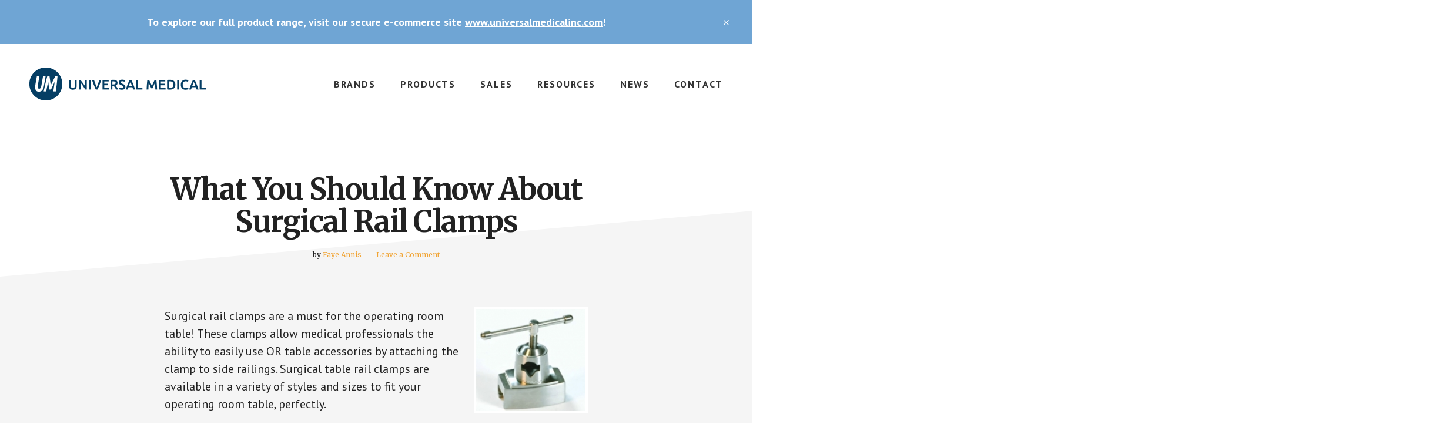

--- FILE ---
content_type: text/html; charset=UTF-8
request_url: https://blog.universalmedicalinc.com/what-you-should-know-about-surgical-rail-clamps/
body_size: 32779
content:
<!DOCTYPE html>
<html lang="en-US">
<head >
<meta charset="UTF-8" />
<meta name="viewport" content="width=device-width, initial-scale=1" />
<meta name='robots' content='index, follow, max-image-preview:large, max-snippet:-1, max-video-preview:-1' />

	<!-- This site is optimized with the Yoast SEO Premium plugin v26.5 (Yoast SEO v26.5) - https://yoast.com/wordpress/plugins/seo/ -->
	<title>What You Should Know About Surgical Rail Clamps - Universal Medical</title>
	<meta name="description" content="Surgical rail clamps are a must for the operating room! Surgical clamps attach to OR tables to allow the use of OR table accessories for patient positioning." />
	<link rel="canonical" href="https://blog.universalmedicalinc.com/what-you-should-know-about-surgical-rail-clamps/" />
	<meta property="og:locale" content="en_US" />
	<meta property="og:type" content="article" />
	<meta property="og:title" content="What You Should Know About Surgical Rail Clamps" />
	<meta property="og:description" content="Surgical rail clamps are a must for the operating room! Surgical clamps attach to OR tables to allow the use of OR table accessories for patient positioning." />
	<meta property="og:url" content="https://blog.universalmedicalinc.com/what-you-should-know-about-surgical-rail-clamps/" />
	<meta property="og:site_name" content="Universal Medical Inc. Blog" />
	<meta property="article:published_time" content="2013-05-27T13:30:55+00:00" />
	<meta property="article:modified_time" content="2023-02-20T13:38:40+00:00" />
	<meta name="author" content="Faye Annis" />
	<meta name="twitter:label1" content="Written by" />
	<meta name="twitter:data1" content="Faye Annis" />
	<meta name="twitter:label2" content="Est. reading time" />
	<meta name="twitter:data2" content="2 minutes" />
	<script type="application/ld+json" class="yoast-schema-graph">{"@context":"https://schema.org","@graph":[{"@type":"Article","@id":"https://blog.universalmedicalinc.com/what-you-should-know-about-surgical-rail-clamps/#article","isPartOf":{"@id":"https://blog.universalmedicalinc.com/what-you-should-know-about-surgical-rail-clamps/"},"author":{"name":"Faye Annis","@id":"https://blog.universalmedicalinc.com/#/schema/person/719883a7cc599b0f35707935fb07a5d0"},"headline":"What You Should Know About Surgical Rail Clamps","datePublished":"2013-05-27T13:30:55+00:00","dateModified":"2023-02-20T13:38:40+00:00","mainEntityOfPage":{"@id":"https://blog.universalmedicalinc.com/what-you-should-know-about-surgical-rail-clamps/"},"wordCount":326,"commentCount":0,"publisher":{"@id":"https://blog.universalmedicalinc.com/#organization"},"keywords":["medical","OR","patient positioning"],"articleSection":["Featured","Products","Techniques"],"inLanguage":"en-US","potentialAction":[{"@type":"CommentAction","name":"Comment","target":["https://blog.universalmedicalinc.com/what-you-should-know-about-surgical-rail-clamps/#respond"]}]},{"@type":"WebPage","@id":"https://blog.universalmedicalinc.com/what-you-should-know-about-surgical-rail-clamps/","url":"https://blog.universalmedicalinc.com/what-you-should-know-about-surgical-rail-clamps/","name":"What You Should Know About Surgical Rail Clamps - Universal Medical","isPartOf":{"@id":"https://blog.universalmedicalinc.com/#website"},"datePublished":"2013-05-27T13:30:55+00:00","dateModified":"2023-02-20T13:38:40+00:00","description":"Surgical rail clamps are a must for the operating room! Surgical clamps attach to OR tables to allow the use of OR table accessories for patient positioning.","breadcrumb":{"@id":"https://blog.universalmedicalinc.com/what-you-should-know-about-surgical-rail-clamps/#breadcrumb"},"inLanguage":"en-US","potentialAction":[{"@type":"ReadAction","target":["https://blog.universalmedicalinc.com/what-you-should-know-about-surgical-rail-clamps/"]}]},{"@type":"BreadcrumbList","@id":"https://blog.universalmedicalinc.com/what-you-should-know-about-surgical-rail-clamps/#breadcrumb","itemListElement":[{"@type":"ListItem","position":1,"name":"Home","item":"https://blog.universalmedicalinc.com/"},{"@type":"ListItem","position":2,"name":"What You Should Know About Surgical Rail Clamps"}]},{"@type":"WebSite","@id":"https://blog.universalmedicalinc.com/#website","url":"https://blog.universalmedicalinc.com/","name":"Universal Medical Inc. Blog","description":"Medical Equipment &amp; Supplies","publisher":{"@id":"https://blog.universalmedicalinc.com/#organization"},"potentialAction":[{"@type":"SearchAction","target":{"@type":"EntryPoint","urlTemplate":"https://blog.universalmedicalinc.com/?s={search_term_string}"},"query-input":{"@type":"PropertyValueSpecification","valueRequired":true,"valueName":"search_term_string"}}],"inLanguage":"en-US"},{"@type":"Organization","@id":"https://blog.universalmedicalinc.com/#organization","name":"Universal Medical Inc.","url":"https://blog.universalmedicalinc.com/","logo":{"@type":"ImageObject","inLanguage":"en-US","@id":"https://blog.universalmedicalinc.com/#/schema/logo/image/","url":"https://blog.universalmedicalinc.com/wp-content/uploads/sites/264/2018/10/universal-medical-logo-512.png","contentUrl":"https://blog.universalmedicalinc.com/wp-content/uploads/sites/264/2018/10/universal-medical-logo-512.png","width":512,"height":512,"caption":"Universal Medical Inc."},"image":{"@id":"https://blog.universalmedicalinc.com/#/schema/logo/image/"}},{"@type":"Person","@id":"https://blog.universalmedicalinc.com/#/schema/person/719883a7cc599b0f35707935fb07a5d0","name":"Faye Annis","image":{"@type":"ImageObject","inLanguage":"en-US","@id":"https://blog.universalmedicalinc.com/#/schema/person/image/","url":"https://secure.gravatar.com/avatar/43f62c3a5069351f29485d33169701187fd726373a3a577808bb212b1f959da0?s=96&d=mm&r=g","contentUrl":"https://secure.gravatar.com/avatar/43f62c3a5069351f29485d33169701187fd726373a3a577808bb212b1f959da0?s=96&d=mm&r=g","caption":"Faye Annis"},"url":"https://blog.universalmedicalinc.com/author/faye/"}]}</script>
	<!-- / Yoast SEO Premium plugin. -->


<link rel='dns-prefetch' href='//blog.universalmedicalinc.com' />
<link rel='dns-prefetch' href='//fonts.googleapis.com' />
<link rel="alternate" type="application/rss+xml" title="Universal Medical Inc. Blog &raquo; Feed" href="https://blog.universalmedicalinc.com/feed/" />
<link rel="alternate" type="application/rss+xml" title="Universal Medical Inc. Blog &raquo; Comments Feed" href="https://blog.universalmedicalinc.com/comments/feed/" />
<link rel="alternate" type="application/rss+xml" title="Universal Medical Inc. Blog &raquo; What You Should Know About Surgical Rail Clamps Comments Feed" href="https://blog.universalmedicalinc.com/what-you-should-know-about-surgical-rail-clamps/feed/" />
<link rel="alternate" title="oEmbed (JSON)" type="application/json+oembed" href="https://blog.universalmedicalinc.com/wp-json/oembed/1.0/embed?url=https%3A%2F%2Fblog.universalmedicalinc.com%2Fwhat-you-should-know-about-surgical-rail-clamps%2F" />
<link rel="alternate" title="oEmbed (XML)" type="text/xml+oembed" href="https://blog.universalmedicalinc.com/wp-json/oembed/1.0/embed?url=https%3A%2F%2Fblog.universalmedicalinc.com%2Fwhat-you-should-know-about-surgical-rail-clamps%2F&#038;format=xml" />
		<!-- This site uses the Google Analytics by MonsterInsights plugin v9.10.0 - Using Analytics tracking - https://www.monsterinsights.com/ -->
							<script src="//www.googletagmanager.com/gtag/js?id=G-Z59277R4X9"  data-cfasync="false" data-wpfc-render="false" type="text/javascript" async></script>
			<script data-cfasync="false" data-wpfc-render="false" type="text/javascript">
				var mi_version = '9.10.0';
				var mi_track_user = true;
				var mi_no_track_reason = '';
								var MonsterInsightsDefaultLocations = {"page_location":"https:\/\/blog.universalmedicalinc.com\/what-you-should-know-about-surgical-rail-clamps\/"};
								if ( typeof MonsterInsightsPrivacyGuardFilter === 'function' ) {
					var MonsterInsightsLocations = (typeof MonsterInsightsExcludeQuery === 'object') ? MonsterInsightsPrivacyGuardFilter( MonsterInsightsExcludeQuery ) : MonsterInsightsPrivacyGuardFilter( MonsterInsightsDefaultLocations );
				} else {
					var MonsterInsightsLocations = (typeof MonsterInsightsExcludeQuery === 'object') ? MonsterInsightsExcludeQuery : MonsterInsightsDefaultLocations;
				}

								var disableStrs = [
										'ga-disable-G-Z59277R4X9',
									];

				/* Function to detect opted out users */
				function __gtagTrackerIsOptedOut() {
					for (var index = 0; index < disableStrs.length; index++) {
						if (document.cookie.indexOf(disableStrs[index] + '=true') > -1) {
							return true;
						}
					}

					return false;
				}

				/* Disable tracking if the opt-out cookie exists. */
				if (__gtagTrackerIsOptedOut()) {
					for (var index = 0; index < disableStrs.length; index++) {
						window[disableStrs[index]] = true;
					}
				}

				/* Opt-out function */
				function __gtagTrackerOptout() {
					for (var index = 0; index < disableStrs.length; index++) {
						document.cookie = disableStrs[index] + '=true; expires=Thu, 31 Dec 2099 23:59:59 UTC; path=/';
						window[disableStrs[index]] = true;
					}
				}

				if ('undefined' === typeof gaOptout) {
					function gaOptout() {
						__gtagTrackerOptout();
					}
				}
								window.dataLayer = window.dataLayer || [];

				window.MonsterInsightsDualTracker = {
					helpers: {},
					trackers: {},
				};
				if (mi_track_user) {
					function __gtagDataLayer() {
						dataLayer.push(arguments);
					}

					function __gtagTracker(type, name, parameters) {
						if (!parameters) {
							parameters = {};
						}

						if (parameters.send_to) {
							__gtagDataLayer.apply(null, arguments);
							return;
						}

						if (type === 'event') {
														parameters.send_to = monsterinsights_frontend.v4_id;
							var hookName = name;
							if (typeof parameters['event_category'] !== 'undefined') {
								hookName = parameters['event_category'] + ':' + name;
							}

							if (typeof MonsterInsightsDualTracker.trackers[hookName] !== 'undefined') {
								MonsterInsightsDualTracker.trackers[hookName](parameters);
							} else {
								__gtagDataLayer('event', name, parameters);
							}
							
						} else {
							__gtagDataLayer.apply(null, arguments);
						}
					}

					__gtagTracker('js', new Date());
					__gtagTracker('set', {
						'developer_id.dZGIzZG': true,
											});
					if ( MonsterInsightsLocations.page_location ) {
						__gtagTracker('set', MonsterInsightsLocations);
					}
										__gtagTracker('config', 'G-Z59277R4X9', {"forceSSL":"true"} );
										window.gtag = __gtagTracker;										(function () {
						/* https://developers.google.com/analytics/devguides/collection/analyticsjs/ */
						/* ga and __gaTracker compatibility shim. */
						var noopfn = function () {
							return null;
						};
						var newtracker = function () {
							return new Tracker();
						};
						var Tracker = function () {
							return null;
						};
						var p = Tracker.prototype;
						p.get = noopfn;
						p.set = noopfn;
						p.send = function () {
							var args = Array.prototype.slice.call(arguments);
							args.unshift('send');
							__gaTracker.apply(null, args);
						};
						var __gaTracker = function () {
							var len = arguments.length;
							if (len === 0) {
								return;
							}
							var f = arguments[len - 1];
							if (typeof f !== 'object' || f === null || typeof f.hitCallback !== 'function') {
								if ('send' === arguments[0]) {
									var hitConverted, hitObject = false, action;
									if ('event' === arguments[1]) {
										if ('undefined' !== typeof arguments[3]) {
											hitObject = {
												'eventAction': arguments[3],
												'eventCategory': arguments[2],
												'eventLabel': arguments[4],
												'value': arguments[5] ? arguments[5] : 1,
											}
										}
									}
									if ('pageview' === arguments[1]) {
										if ('undefined' !== typeof arguments[2]) {
											hitObject = {
												'eventAction': 'page_view',
												'page_path': arguments[2],
											}
										}
									}
									if (typeof arguments[2] === 'object') {
										hitObject = arguments[2];
									}
									if (typeof arguments[5] === 'object') {
										Object.assign(hitObject, arguments[5]);
									}
									if ('undefined' !== typeof arguments[1].hitType) {
										hitObject = arguments[1];
										if ('pageview' === hitObject.hitType) {
											hitObject.eventAction = 'page_view';
										}
									}
									if (hitObject) {
										action = 'timing' === arguments[1].hitType ? 'timing_complete' : hitObject.eventAction;
										hitConverted = mapArgs(hitObject);
										__gtagTracker('event', action, hitConverted);
									}
								}
								return;
							}

							function mapArgs(args) {
								var arg, hit = {};
								var gaMap = {
									'eventCategory': 'event_category',
									'eventAction': 'event_action',
									'eventLabel': 'event_label',
									'eventValue': 'event_value',
									'nonInteraction': 'non_interaction',
									'timingCategory': 'event_category',
									'timingVar': 'name',
									'timingValue': 'value',
									'timingLabel': 'event_label',
									'page': 'page_path',
									'location': 'page_location',
									'title': 'page_title',
									'referrer' : 'page_referrer',
								};
								for (arg in args) {
																		if (!(!args.hasOwnProperty(arg) || !gaMap.hasOwnProperty(arg))) {
										hit[gaMap[arg]] = args[arg];
									} else {
										hit[arg] = args[arg];
									}
								}
								return hit;
							}

							try {
								f.hitCallback();
							} catch (ex) {
							}
						};
						__gaTracker.create = newtracker;
						__gaTracker.getByName = newtracker;
						__gaTracker.getAll = function () {
							return [];
						};
						__gaTracker.remove = noopfn;
						__gaTracker.loaded = true;
						window['__gaTracker'] = __gaTracker;
					})();
									} else {
										console.log("");
					(function () {
						function __gtagTracker() {
							return null;
						}

						window['__gtagTracker'] = __gtagTracker;
						window['gtag'] = __gtagTracker;
					})();
									}
			</script>
							<!-- / Google Analytics by MonsterInsights -->
		<style id='wp-img-auto-sizes-contain-inline-css' type='text/css'>
img:is([sizes=auto i],[sizes^="auto," i]){contain-intrinsic-size:3000px 1500px}
/*# sourceURL=wp-img-auto-sizes-contain-inline-css */
</style>
<link rel='stylesheet' id='academy-pro-css' href='https://blog.universalmedicalinc.com/wp-content/themes/academy-pro/style.css?ver=1.0.3' type='text/css' media='all' />
<style id='academy-pro-inline-css' type='text/css'>


		.single .content .entry-content > p:first-of-type {
			font-size: 26px;
			font-size: 2.6rem;
			letter-spacing: -0.7px;
		}

		

		a,
		h4,
		button.secondary:focus,
		button.secondary:hover,
		input[type="button"].secondary:focus,
		input[type="button"].secondary:hover,
		input[type="reset"].secondary:focus,
		input[type="reset"].secondary:hover,
		input[type="submit"].secondary:focus,
		input[type="submit"].secondary:hover,
		.button.secondary:focus,
		.button.secondary:hover,
		.menu > .highlight > a:hover,
		.site-title a:focus,
		.site-title a:hover,
		.entry-title a:focus,
		.entry-title a:hover,
		.genesis-nav-menu a:focus,
		.genesis-nav-menu a:hover,
		.genesis-nav-menu .current-menu-item > a,
		.genesis-nav-menu .sub-menu .current-menu-item > a:focus,
		.genesis-nav-menu .sub-menu .current-menu-item > a:hover,
		.genesis-responsive-menu .genesis-nav-menu a:focus,
		.genesis-responsive-menu .genesis-nav-menu a:hover,
		.gs-faq button:focus,
		.gs-faq button:hover,
		.gs-faq button.gs-faq--expanded:focus,
		.entry-footer .entry-meta .entry-categories a:focus,
		.entry-footer .entry-meta .entry-categories a:hover,
		.entry-footer .entry-meta .entry-tags a:focus,
		.entry-footer .entry-meta .entry-tags a:hover,
		.entry-footer .entry-meta .entry-terms a:focus,
		.entry-footer .entry-meta .entry-terms a:hover,
		.sidebar a:not(.button):focus,
		.sidebar a:not(.button):hover,
		.sp-icon-accent,
		.sub-menu-toggle:focus,
		.sub-menu-toggle:hover {
			color: #f1a434;
		}

		button,
		input[type="button"],
		input[type="reset"],
		input[type="submit"],
		.button {
			background-color: #f1a434;
		}

		.enews-widget::after {
			background: #f1a434;
		}

		.academy-top-banner,
		.enews-widget input[type="submit"],
		.sidebar .enews-widget input[type="submit"] {
			background-color: #f1a434;
		}

		a.more-link.button.text:focus,
		a.more-link.button.text:hover,
		button.text:focus,
		button.text:hover,
		input[type="button"].text:focus,
		input[type="button"].text:hover,
		input[type="reset"].text:focus,
		input[type="reset"].text:hover,
		input[type="submit"].text:focus,
		input[type="submit"].text:hover,
		.button.text:focus,
		.button.text:hover,
		.comment-reply-link:focus,
		.comment-reply-link:hover,
		.footer-cta::before,
		.menu-toggle:focus,
		.menu-toggle:hover,
		.menu > .highlight > a:focus,
		.menu > .highlight > a:hover {
			border-color: #f1a434;
			color: #f1a434;
		}

		a.more-link.button.text,
		button.secondary,
		button.text,
		input[type="button"].secondary,
		input[type="reset"].secondary,
		input[type="submit"].secondary,
		input:focus,
		input[type="button"].text,
		input[type="reset"].text,
		input[type="submit"].text,
		textarea:focus,
		.archive-pagination a:focus,
		.archive-pagination a:hover,
		.archive-pagination .active a,
		.button.secondary,
		.button.text,
		.comment-reply-link,
		.entry-footer .entry-meta .entry-categories a,
		.entry-footer .entry-meta .entry-tags a,
		.entry-footer .entry-meta .entry-terms a,
		.genesis-responsive-menu .genesis-nav-menu .sub-menu a:focus,
		.genesis-responsive-menu .genesis-nav-menu .sub-menu a:hover,
		.gravatar-wrap::before,
		.menu-toggle,
		.menu > .highlight > a,
		.pricing-table .featured,
		.single-featured-image::before,
		.site-title a,
		.site-title a:focus,
		.site-title a:hover {
			border-color: #f1a434;
		}

		a.button:focus,
		a.button:hover,
		button:focus,
		button:hover,
		input[type="button"]:focus,
		input[type="button"]:hover,
		input[type="reset"]:focus,
		input[type="reset"]:hover,
		input[type="submit"]:focus,
		input[type="submit"]:hover,
		.archive-pagination li a:focus,
		.archive-pagination li a:hover,
		.archive-pagination .active a,
		.button:focus,
		.button:hover,
		.enews-widget input[type="submit"]:focus,
		.enews-widget input[type="submit"]:hover,
		.sidebar .enews-widget input[type="submit"]:focus,
		.sidebar .enews-widget input[type="submit"]:hover {
			background-color: #f1a434;
		}

		
/*# sourceURL=academy-pro-inline-css */
</style>
<style id='wp-emoji-styles-inline-css' type='text/css'>

	img.wp-smiley, img.emoji {
		display: inline !important;
		border: none !important;
		box-shadow: none !important;
		height: 1em !important;
		width: 1em !important;
		margin: 0 0.07em !important;
		vertical-align: -0.1em !important;
		background: none !important;
		padding: 0 !important;
	}
/*# sourceURL=wp-emoji-styles-inline-css */
</style>
<style id='wp-block-library-inline-css' type='text/css'>
:root{--wp-block-synced-color:#7a00df;--wp-block-synced-color--rgb:122,0,223;--wp-bound-block-color:var(--wp-block-synced-color);--wp-editor-canvas-background:#ddd;--wp-admin-theme-color:#007cba;--wp-admin-theme-color--rgb:0,124,186;--wp-admin-theme-color-darker-10:#006ba1;--wp-admin-theme-color-darker-10--rgb:0,107,160.5;--wp-admin-theme-color-darker-20:#005a87;--wp-admin-theme-color-darker-20--rgb:0,90,135;--wp-admin-border-width-focus:2px}@media (min-resolution:192dpi){:root{--wp-admin-border-width-focus:1.5px}}.wp-element-button{cursor:pointer}:root .has-very-light-gray-background-color{background-color:#eee}:root .has-very-dark-gray-background-color{background-color:#313131}:root .has-very-light-gray-color{color:#eee}:root .has-very-dark-gray-color{color:#313131}:root .has-vivid-green-cyan-to-vivid-cyan-blue-gradient-background{background:linear-gradient(135deg,#00d084,#0693e3)}:root .has-purple-crush-gradient-background{background:linear-gradient(135deg,#34e2e4,#4721fb 50%,#ab1dfe)}:root .has-hazy-dawn-gradient-background{background:linear-gradient(135deg,#faaca8,#dad0ec)}:root .has-subdued-olive-gradient-background{background:linear-gradient(135deg,#fafae1,#67a671)}:root .has-atomic-cream-gradient-background{background:linear-gradient(135deg,#fdd79a,#004a59)}:root .has-nightshade-gradient-background{background:linear-gradient(135deg,#330968,#31cdcf)}:root .has-midnight-gradient-background{background:linear-gradient(135deg,#020381,#2874fc)}:root{--wp--preset--font-size--normal:16px;--wp--preset--font-size--huge:42px}.has-regular-font-size{font-size:1em}.has-larger-font-size{font-size:2.625em}.has-normal-font-size{font-size:var(--wp--preset--font-size--normal)}.has-huge-font-size{font-size:var(--wp--preset--font-size--huge)}.has-text-align-center{text-align:center}.has-text-align-left{text-align:left}.has-text-align-right{text-align:right}.has-fit-text{white-space:nowrap!important}#end-resizable-editor-section{display:none}.aligncenter{clear:both}.items-justified-left{justify-content:flex-start}.items-justified-center{justify-content:center}.items-justified-right{justify-content:flex-end}.items-justified-space-between{justify-content:space-between}.screen-reader-text{border:0;clip-path:inset(50%);height:1px;margin:-1px;overflow:hidden;padding:0;position:absolute;width:1px;word-wrap:normal!important}.screen-reader-text:focus{background-color:#ddd;clip-path:none;color:#444;display:block;font-size:1em;height:auto;left:5px;line-height:normal;padding:15px 23px 14px;text-decoration:none;top:5px;width:auto;z-index:100000}html :where(.has-border-color){border-style:solid}html :where([style*=border-top-color]){border-top-style:solid}html :where([style*=border-right-color]){border-right-style:solid}html :where([style*=border-bottom-color]){border-bottom-style:solid}html :where([style*=border-left-color]){border-left-style:solid}html :where([style*=border-width]){border-style:solid}html :where([style*=border-top-width]){border-top-style:solid}html :where([style*=border-right-width]){border-right-style:solid}html :where([style*=border-bottom-width]){border-bottom-style:solid}html :where([style*=border-left-width]){border-left-style:solid}html :where(img[class*=wp-image-]){height:auto;max-width:100%}:where(figure){margin:0 0 1em}html :where(.is-position-sticky){--wp-admin--admin-bar--position-offset:var(--wp-admin--admin-bar--height,0px)}@media screen and (max-width:600px){html :where(.is-position-sticky){--wp-admin--admin-bar--position-offset:0px}}

/*# sourceURL=wp-block-library-inline-css */
</style><style id='global-styles-inline-css' type='text/css'>
:root{--wp--preset--aspect-ratio--square: 1;--wp--preset--aspect-ratio--4-3: 4/3;--wp--preset--aspect-ratio--3-4: 3/4;--wp--preset--aspect-ratio--3-2: 3/2;--wp--preset--aspect-ratio--2-3: 2/3;--wp--preset--aspect-ratio--16-9: 16/9;--wp--preset--aspect-ratio--9-16: 9/16;--wp--preset--color--black: #000000;--wp--preset--color--cyan-bluish-gray: #abb8c3;--wp--preset--color--white: #ffffff;--wp--preset--color--pale-pink: #f78da7;--wp--preset--color--vivid-red: #cf2e2e;--wp--preset--color--luminous-vivid-orange: #ff6900;--wp--preset--color--luminous-vivid-amber: #fcb900;--wp--preset--color--light-green-cyan: #7bdcb5;--wp--preset--color--vivid-green-cyan: #00d084;--wp--preset--color--pale-cyan-blue: #8ed1fc;--wp--preset--color--vivid-cyan-blue: #0693e3;--wp--preset--color--vivid-purple: #9b51e0;--wp--preset--gradient--vivid-cyan-blue-to-vivid-purple: linear-gradient(135deg,rgb(6,147,227) 0%,rgb(155,81,224) 100%);--wp--preset--gradient--light-green-cyan-to-vivid-green-cyan: linear-gradient(135deg,rgb(122,220,180) 0%,rgb(0,208,130) 100%);--wp--preset--gradient--luminous-vivid-amber-to-luminous-vivid-orange: linear-gradient(135deg,rgb(252,185,0) 0%,rgb(255,105,0) 100%);--wp--preset--gradient--luminous-vivid-orange-to-vivid-red: linear-gradient(135deg,rgb(255,105,0) 0%,rgb(207,46,46) 100%);--wp--preset--gradient--very-light-gray-to-cyan-bluish-gray: linear-gradient(135deg,rgb(238,238,238) 0%,rgb(169,184,195) 100%);--wp--preset--gradient--cool-to-warm-spectrum: linear-gradient(135deg,rgb(74,234,220) 0%,rgb(151,120,209) 20%,rgb(207,42,186) 40%,rgb(238,44,130) 60%,rgb(251,105,98) 80%,rgb(254,248,76) 100%);--wp--preset--gradient--blush-light-purple: linear-gradient(135deg,rgb(255,206,236) 0%,rgb(152,150,240) 100%);--wp--preset--gradient--blush-bordeaux: linear-gradient(135deg,rgb(254,205,165) 0%,rgb(254,45,45) 50%,rgb(107,0,62) 100%);--wp--preset--gradient--luminous-dusk: linear-gradient(135deg,rgb(255,203,112) 0%,rgb(199,81,192) 50%,rgb(65,88,208) 100%);--wp--preset--gradient--pale-ocean: linear-gradient(135deg,rgb(255,245,203) 0%,rgb(182,227,212) 50%,rgb(51,167,181) 100%);--wp--preset--gradient--electric-grass: linear-gradient(135deg,rgb(202,248,128) 0%,rgb(113,206,126) 100%);--wp--preset--gradient--midnight: linear-gradient(135deg,rgb(2,3,129) 0%,rgb(40,116,252) 100%);--wp--preset--font-size--small: 13px;--wp--preset--font-size--medium: 20px;--wp--preset--font-size--large: 36px;--wp--preset--font-size--x-large: 42px;--wp--preset--spacing--20: 0.44rem;--wp--preset--spacing--30: 0.67rem;--wp--preset--spacing--40: 1rem;--wp--preset--spacing--50: 1.5rem;--wp--preset--spacing--60: 2.25rem;--wp--preset--spacing--70: 3.38rem;--wp--preset--spacing--80: 5.06rem;--wp--preset--shadow--natural: 6px 6px 9px rgba(0, 0, 0, 0.2);--wp--preset--shadow--deep: 12px 12px 50px rgba(0, 0, 0, 0.4);--wp--preset--shadow--sharp: 6px 6px 0px rgba(0, 0, 0, 0.2);--wp--preset--shadow--outlined: 6px 6px 0px -3px rgb(255, 255, 255), 6px 6px rgb(0, 0, 0);--wp--preset--shadow--crisp: 6px 6px 0px rgb(0, 0, 0);}:where(.is-layout-flex){gap: 0.5em;}:where(.is-layout-grid){gap: 0.5em;}body .is-layout-flex{display: flex;}.is-layout-flex{flex-wrap: wrap;align-items: center;}.is-layout-flex > :is(*, div){margin: 0;}body .is-layout-grid{display: grid;}.is-layout-grid > :is(*, div){margin: 0;}:where(.wp-block-columns.is-layout-flex){gap: 2em;}:where(.wp-block-columns.is-layout-grid){gap: 2em;}:where(.wp-block-post-template.is-layout-flex){gap: 1.25em;}:where(.wp-block-post-template.is-layout-grid){gap: 1.25em;}.has-black-color{color: var(--wp--preset--color--black) !important;}.has-cyan-bluish-gray-color{color: var(--wp--preset--color--cyan-bluish-gray) !important;}.has-white-color{color: var(--wp--preset--color--white) !important;}.has-pale-pink-color{color: var(--wp--preset--color--pale-pink) !important;}.has-vivid-red-color{color: var(--wp--preset--color--vivid-red) !important;}.has-luminous-vivid-orange-color{color: var(--wp--preset--color--luminous-vivid-orange) !important;}.has-luminous-vivid-amber-color{color: var(--wp--preset--color--luminous-vivid-amber) !important;}.has-light-green-cyan-color{color: var(--wp--preset--color--light-green-cyan) !important;}.has-vivid-green-cyan-color{color: var(--wp--preset--color--vivid-green-cyan) !important;}.has-pale-cyan-blue-color{color: var(--wp--preset--color--pale-cyan-blue) !important;}.has-vivid-cyan-blue-color{color: var(--wp--preset--color--vivid-cyan-blue) !important;}.has-vivid-purple-color{color: var(--wp--preset--color--vivid-purple) !important;}.has-black-background-color{background-color: var(--wp--preset--color--black) !important;}.has-cyan-bluish-gray-background-color{background-color: var(--wp--preset--color--cyan-bluish-gray) !important;}.has-white-background-color{background-color: var(--wp--preset--color--white) !important;}.has-pale-pink-background-color{background-color: var(--wp--preset--color--pale-pink) !important;}.has-vivid-red-background-color{background-color: var(--wp--preset--color--vivid-red) !important;}.has-luminous-vivid-orange-background-color{background-color: var(--wp--preset--color--luminous-vivid-orange) !important;}.has-luminous-vivid-amber-background-color{background-color: var(--wp--preset--color--luminous-vivid-amber) !important;}.has-light-green-cyan-background-color{background-color: var(--wp--preset--color--light-green-cyan) !important;}.has-vivid-green-cyan-background-color{background-color: var(--wp--preset--color--vivid-green-cyan) !important;}.has-pale-cyan-blue-background-color{background-color: var(--wp--preset--color--pale-cyan-blue) !important;}.has-vivid-cyan-blue-background-color{background-color: var(--wp--preset--color--vivid-cyan-blue) !important;}.has-vivid-purple-background-color{background-color: var(--wp--preset--color--vivid-purple) !important;}.has-black-border-color{border-color: var(--wp--preset--color--black) !important;}.has-cyan-bluish-gray-border-color{border-color: var(--wp--preset--color--cyan-bluish-gray) !important;}.has-white-border-color{border-color: var(--wp--preset--color--white) !important;}.has-pale-pink-border-color{border-color: var(--wp--preset--color--pale-pink) !important;}.has-vivid-red-border-color{border-color: var(--wp--preset--color--vivid-red) !important;}.has-luminous-vivid-orange-border-color{border-color: var(--wp--preset--color--luminous-vivid-orange) !important;}.has-luminous-vivid-amber-border-color{border-color: var(--wp--preset--color--luminous-vivid-amber) !important;}.has-light-green-cyan-border-color{border-color: var(--wp--preset--color--light-green-cyan) !important;}.has-vivid-green-cyan-border-color{border-color: var(--wp--preset--color--vivid-green-cyan) !important;}.has-pale-cyan-blue-border-color{border-color: var(--wp--preset--color--pale-cyan-blue) !important;}.has-vivid-cyan-blue-border-color{border-color: var(--wp--preset--color--vivid-cyan-blue) !important;}.has-vivid-purple-border-color{border-color: var(--wp--preset--color--vivid-purple) !important;}.has-vivid-cyan-blue-to-vivid-purple-gradient-background{background: var(--wp--preset--gradient--vivid-cyan-blue-to-vivid-purple) !important;}.has-light-green-cyan-to-vivid-green-cyan-gradient-background{background: var(--wp--preset--gradient--light-green-cyan-to-vivid-green-cyan) !important;}.has-luminous-vivid-amber-to-luminous-vivid-orange-gradient-background{background: var(--wp--preset--gradient--luminous-vivid-amber-to-luminous-vivid-orange) !important;}.has-luminous-vivid-orange-to-vivid-red-gradient-background{background: var(--wp--preset--gradient--luminous-vivid-orange-to-vivid-red) !important;}.has-very-light-gray-to-cyan-bluish-gray-gradient-background{background: var(--wp--preset--gradient--very-light-gray-to-cyan-bluish-gray) !important;}.has-cool-to-warm-spectrum-gradient-background{background: var(--wp--preset--gradient--cool-to-warm-spectrum) !important;}.has-blush-light-purple-gradient-background{background: var(--wp--preset--gradient--blush-light-purple) !important;}.has-blush-bordeaux-gradient-background{background: var(--wp--preset--gradient--blush-bordeaux) !important;}.has-luminous-dusk-gradient-background{background: var(--wp--preset--gradient--luminous-dusk) !important;}.has-pale-ocean-gradient-background{background: var(--wp--preset--gradient--pale-ocean) !important;}.has-electric-grass-gradient-background{background: var(--wp--preset--gradient--electric-grass) !important;}.has-midnight-gradient-background{background: var(--wp--preset--gradient--midnight) !important;}.has-small-font-size{font-size: var(--wp--preset--font-size--small) !important;}.has-medium-font-size{font-size: var(--wp--preset--font-size--medium) !important;}.has-large-font-size{font-size: var(--wp--preset--font-size--large) !important;}.has-x-large-font-size{font-size: var(--wp--preset--font-size--x-large) !important;}
/*# sourceURL=global-styles-inline-css */
</style>

<style id='classic-theme-styles-inline-css' type='text/css'>
/*! This file is auto-generated */
.wp-block-button__link{color:#fff;background-color:#32373c;border-radius:9999px;box-shadow:none;text-decoration:none;padding:calc(.667em + 2px) calc(1.333em + 2px);font-size:1.125em}.wp-block-file__button{background:#32373c;color:#fff;text-decoration:none}
/*# sourceURL=/wp-includes/css/classic-themes.min.css */
</style>
<link rel='stylesheet' id='paoc-pro-public-style-css' href='https://blog.universalmedicalinc.com/wp-content/plugins/popup-anything-on-click-pro/assets/css/paoc-public.min.css?ver=1.3.1' type='text/css' media='all' />
<link rel='stylesheet' id='dashicons-css' href='https://blog.universalmedicalinc.com/wp-includes/css/dashicons.min.css?ver=6.9' type='text/css' media='all' />
<link rel='stylesheet' id='ngg_trigger_buttons-css' href='https://blog.universalmedicalinc.com/wp-content/plugins/nextgen-gallery/static/GalleryDisplay/trigger_buttons.css?ver=3.59.12' type='text/css' media='all' />
<link rel='stylesheet' id='fancybox-0-css' href='https://blog.universalmedicalinc.com/wp-content/plugins/nextgen-gallery/static/Lightbox/fancybox/jquery.fancybox-1.3.4.css?ver=3.59.12' type='text/css' media='all' />
<link rel='stylesheet' id='fontawesome_v4_shim_style-css' href='https://blog.universalmedicalinc.com/wp-content/plugins/nextgen-gallery/static/FontAwesome/css/v4-shims.min.css?ver=6.9' type='text/css' media='all' />
<link rel='stylesheet' id='fontawesome-css' href='https://blog.universalmedicalinc.com/wp-content/plugins/nextgen-gallery/static/FontAwesome/css/all.min.css?ver=6.9' type='text/css' media='all' />
<link rel='stylesheet' id='nextgen_basic_singlepic_style-css' href='https://blog.universalmedicalinc.com/wp-content/plugins/nextgen-gallery/static/SinglePicture/nextgen_basic_singlepic.css?ver=3.59.12' type='text/css' media='all' />
<link rel='stylesheet' id='google-fonts-css' href='//fonts.googleapis.com/css?family=Merriweather%3A400%2C400i%2C700%2C700i%7CPT+Sans%3A400%2C700&#038;ver=1.0.3' type='text/css' media='all' />
<link rel='stylesheet' id='academy-sp-icons-css' href='https://blog.universalmedicalinc.com/wp-content/themes/academy-pro/css/sp-icons.css?ver=1.0.3' type='text/css' media='all' />
<link rel='stylesheet' id='taxopress-frontend-css-css' href='https://blog.universalmedicalinc.com/wp-content/plugins/simple-tags/assets/frontend/css/frontend.css?ver=3.41.0' type='text/css' media='all' />
<link rel='stylesheet' id='simple-social-icons-font-css' href='https://blog.universalmedicalinc.com/wp-content/plugins/simple-social-icons/css/style.css?ver=3.0.2' type='text/css' media='all' />
<link rel='stylesheet' id='tablepress-default-css' href='https://blog.universalmedicalinc.com/wp-content/plugins/tablepress/css/build/default.css?ver=3.2.5' type='text/css' media='all' />
<link rel='stylesheet' id='algolia-autocomplete-css' href='https://blog.universalmedicalinc.com/wp-content/plugins/search-by-algolia-instant-relevant-results/includes/../css/algolia-autocomplete.css?ver=2.11.3' type='text/css' media='screen' />
<link rel='stylesheet' id='gca-column-styles-css' href='https://blog.universalmedicalinc.com/wp-content/plugins/genesis-columns-advanced/css/gca-column-styles.css?ver=6.9' type='text/css' media='all' />
<script type="text/javascript" src="https://blog.universalmedicalinc.com/wp-content/plugins/google-analytics-premium/assets/js/frontend-gtag.min.js?ver=9.10.0" id="monsterinsights-frontend-script-js" async="async" data-wp-strategy="async"></script>
<script data-cfasync="false" data-wpfc-render="false" type="text/javascript" id='monsterinsights-frontend-script-js-extra'>/* <![CDATA[ */
var monsterinsights_frontend = {"js_events_tracking":"true","download_extensions":"doc,pdf,ppt,zip,xls,docx,pptx,xlsx","inbound_paths":"[]","home_url":"https:\/\/blog.universalmedicalinc.com","hash_tracking":"false","v4_id":"G-Z59277R4X9"};/* ]]> */
</script>
<script type="text/javascript" src="https://blog.universalmedicalinc.com/wp-includes/js/jquery/jquery.min.js?ver=3.7.1" id="jquery-core-js"></script>
<script type="text/javascript" src="https://blog.universalmedicalinc.com/wp-includes/js/jquery/jquery-migrate.min.js?ver=3.4.1" id="jquery-migrate-js"></script>
<script type="text/javascript" id="photocrati_ajax-js-extra">
/* <![CDATA[ */
var photocrati_ajax = {"url":"https://blog.universalmedicalinc.com/index.php?photocrati_ajax=1","rest_url":"https://blog.universalmedicalinc.com/wp-json/","wp_home_url":"https://blog.universalmedicalinc.com","wp_site_url":"https://blog.universalmedicalinc.com","wp_root_url":"https://blog.universalmedicalinc.com","wp_plugins_url":"https://blog.universalmedicalinc.com/wp-content/plugins","wp_content_url":"https://blog.universalmedicalinc.com/wp-content","wp_includes_url":"https://blog.universalmedicalinc.com/wp-includes/","ngg_param_slug":"nggallery","rest_nonce":"f8852e8ab2"};
//# sourceURL=photocrati_ajax-js-extra
/* ]]> */
</script>
<script type="text/javascript" src="https://blog.universalmedicalinc.com/wp-content/plugins/nextgen-gallery/static/Legacy/ajax.min.js?ver=3.59.12" id="photocrati_ajax-js"></script>
<script type="text/javascript" src="https://blog.universalmedicalinc.com/wp-content/plugins/nextgen-gallery/static/FontAwesome/js/v4-shims.min.js?ver=5.3.1" id="fontawesome_v4_shim-js"></script>
<script type="text/javascript" defer crossorigin="anonymous" data-auto-replace-svg="false" data-keep-original-source="false" data-search-pseudo-elements src="https://blog.universalmedicalinc.com/wp-content/plugins/nextgen-gallery/static/FontAwesome/js/all.min.js?ver=5.3.1" id="fontawesome-js"></script>
<script type="text/javascript" src="https://blog.universalmedicalinc.com/wp-content/plugins/simple-tags/assets/frontend/js/frontend.js?ver=3.41.0" id="taxopress-frontend-js-js"></script>
<script type="text/javascript" src="https://blog.universalmedicalinc.com/wp-includes/js/underscore.min.js?ver=1.13.7" id="underscore-js"></script>
<script type="text/javascript" id="wp-util-js-extra">
/* <![CDATA[ */
var _wpUtilSettings = {"ajax":{"url":"/wp-admin/admin-ajax.php"}};
//# sourceURL=wp-util-js-extra
/* ]]> */
</script>
<script type="text/javascript" src="https://blog.universalmedicalinc.com/wp-includes/js/wp-util.min.js?ver=6.9" id="wp-util-js"></script>
<script type="text/javascript" src="https://blog.universalmedicalinc.com/wp-content/plugins/search-by-algolia-instant-relevant-results/includes/../js/algoliasearch/algoliasearch.jquery.min.js?ver=2.11.3" id="algolia-search-js"></script>
<script type="text/javascript" src="https://blog.universalmedicalinc.com/wp-content/plugins/search-by-algolia-instant-relevant-results/includes/../js/autocomplete.js/autocomplete.min.js?ver=2.11.3" id="algolia-autocomplete-js"></script>
<script type="text/javascript" src="https://blog.universalmedicalinc.com/wp-content/plugins/search-by-algolia-instant-relevant-results/includes/../js/autocomplete-noconflict.js?ver=2.11.3" id="algolia-autocomplete-noconflict-js"></script>
<script type="text/javascript" src="https://blog.universalmedicalinc.com/wp-content/plugins/maxbuttons-pro/js/maxbuttons.js?ver=6.9" id="maxbuttons-js-js"></script>
<link rel="https://api.w.org/" href="https://blog.universalmedicalinc.com/wp-json/" /><link rel="alternate" title="JSON" type="application/json" href="https://blog.universalmedicalinc.com/wp-json/wp/v2/posts/4253" /><link rel="EditURI" type="application/rsd+xml" title="RSD" href="https://blog.universalmedicalinc.com/xmlrpc.php?rsd" />
<meta name="generator" content="WordPress 6.9" />
<link rel='shortlink' href='https://blog.universalmedicalinc.com/?p=4253' />
<!-- Google Tag Manager -->
<script>(function(w,d,s,l,i){w[l]=w[l]||[];w[l].push({'gtm.start':
new Date().getTime(),event:'gtm.js'});var f=d.getElementsByTagName(s)[0],
j=d.createElement(s),dl=l!='dataLayer'?'&l='+l:'';j.async=true;j.src=
'https://www.googletagmanager.com/gtm.js?id='+i+dl;f.parentNode.insertBefore(j,f);
})(window,document,'script','dataLayer','GTM-NTTLRZ8');</script>
<!-- End Google Tag Manager --><style type="text/css">.site-title a { background: url(https://blog.universalmedicalinc.com/wp-content/uploads/sites/264/2018/10/universal-medical-logo-600.png) no-repeat !important; }</style>
<style type="text/css">a.st_tag, a.internal_tag, .st_tag, .internal_tag { text-decoration: underline !important; }</style><script type="text/javascript">var algolia = {"debug":false,"application_id":"TO40NTWGJ4","search_api_key":"540f6dd6679a8b9caec95c10742bcbcf","powered_by_enabled":true,"query":"","autocomplete":{"sources":[{"index_id":"searchable_posts","index_name":"umiblog_searchable_posts","label":"All posts","admin_name":"All posts","position":10,"max_suggestions":5,"tmpl_suggestion":"autocomplete-post-suggestion","enabled":true}],"input_selector":"input[name='s']:not('.no-autocomplete')"},"indices":{"searchable_posts":{"name":"umiblog_searchable_posts","id":"searchable_posts","enabled":true,"replicas":[]}}};</script><style id='genesis-custom-css' class='siteorigin-custom-css' type='text/css'>
/* Contents 

	- Hot fixes
	-	Typography & typographical elements
	- Specific content
	- Header
	- Front page
	- Navigation
	- Footer
	- Plugins
	- Media queries (including print)

	Site colors:

	#f1a434 = orange
	#a37024 = orange @ 65% brightness, hover for social icons
	#6fa5d4 = light blue
	#4f8ec5 = light blue
	#053e64 = dark blue
	#cccccc = border
	#636363 = text color
	#0385c6 = home page promo

*/

/* Hot fixes
--------------------------------------------------------------------------------- */

.dotdigital-submit,
.dotdigital-email,
.dotdigital-firstname,
.dotdigital-lastname {
  display: inline-block;
}

.dotdigital-submit {
  width: 27%;
}

.dotdigital-email {
  width: 25%;
}

.dotdigital-firstname {
  width: 20%;
}

.dotdigital-lastname {
  width: 25%;
}

.callout {
  border: 3px solid #ddd;
  margin: 30px 0;
  padding: 20px;
}

.landing-page.x-ray-apron-consult .wrap,
.landing-page.x-ray-apron-consult.full-width-content .content { 
  max-width: 100%;
  padding: 0 !important;
  width: 100%;
}

.landing-page.x-ray-apron-consult .entry {
  margin-bottom: 0;
  padding-bottom: 0;
}

.landing-page.x-ray-apron-consult .entry-content { padding: 0 !important; }

.landing-page.x-ray-apron-consult .site-header,
.landing-page.x-ray-apron-consult span.site-footer-right { 
  display: none; 
}

.landing-page.x-ray-apron-consult .site-footer { 
  padding-top: 50px;
  padding-bottom: 50px;
}

.landing-page.x-ray-apron-consult .highlight {
	color: #6fa5d4;
  font-weight: 700;
}

.landing-page.x-ray-apron-consult .sp-icon-thumbs-down {
  color: #053e64;
}

#x-ray-apron-consult-header,
#x-ray-apron-consult-problem, 
#x-ray-apron-consult-solution,
#x-ray-apron-consult-manufacturers,
#x-ray-apron-consult-closing,
#x-ray-apron-consult-cta {
  margin: 0 auto 40px auto;
  max-width: 880px;
  padding-left: 5%;
  padding-right: 5%;
}

#x-ray-apron-consult-header { margin-top: 100px; }

#x-ray-apron-consult-closing a {
  border-bottom: 2px solid #f1a434;
  font-size: 15px;
  font-size: 1.5rem;
  font-weight: 700;
  padding: 16px 0 6px 0;
  text-decoration: none;
  text-transform: uppercase;
}

#x-ray-apron-consult-footer {
	background-image: url(/wp-content/uploads/sites/264/2018/10/universal-medical-x-ray-apron-consultation-background.jpg);
	background-repeat: repeat;
	background-position: 50% 50%;
	background-size: cover;
	-webkit-background-size: cover;
	-moz-background-size: cover;
	-o-background-size: cover;
  padding: 0 !important;
	width: auto;
	height: 533px;
}

/* Typography & typographical elements
--------------------------------------------------------------------------------- */

:-ms-input-placeholder {
	color: #333;
	font-size: 14px;
	font-style: italic;
	font-weight: 400;
}

:-moz-placeholder {
	color: #333;
	font-size: 14px;
	font-style: italic;
	font-weight: 400;
}

::-moz-placeholder {
	color: #333;
	font-size: 14px;
	font-style: italic;
	font-weight: 400;
	opacity: 1;
}

::-webkit-input-placeholder {
	color: #333;
	font-size: 14px;
	font-style: italic;
	font-weight: 400;
}

a.nolinkmarker[target="_blank"]::after {
	display: none;
}

.page .entry-content li a[target="_blank"]::after,
.single .entry-content li a[target="_blank"]::after,
.page .entry-content p a[target="_blank"]::after,
.single .entry-content p a[target="_blank"]::after {
	content: "\F504";
	font-family: dashicons;
	font-size: 80%;
	padding-left: 5px;
}

/* Specific content
--------------------------------------------------------------------------------- */

.single-post .entry-content a {
  color: #053e64;
}

.single-post .paoc-pro-popup-button.maybefixed {
  position: fixed;
  z-index: 10000;
  top: calc(100% - 100px);
  left: 30px;
}

a.paoc-pro-popup-button.maybefixed {
  color: #fff;
}

.archive .entry-footer { display: none; }

.archive-description {
	box-shadow: 4px 4px 10px #ccc;
  padding: 20px;
  text-align: left;
}

.after-entry h3 { 
  color: #6fa5d4;
	font-size: 26px;
  font-size: 2.6rem;
}

/* Header
--------------------------------------------------------------------------------- */

.academy-top-banner {
  background-color: #6fa5d4;
}


/* Front page
--------------------------------------------------------------------------------- */

.hero-section .paoc-pro-popup-button { 
  display: block;
  margin-bottom: 30px; 
}

.front-page-6 h3 {
  background-color: #053e64;
  border-radius: 100px;
  max-width: 400px;
  margin: 0 auto;
  padding: 20px;
  text-align: center;
}

.front-page-6 h3 a {
	color: #fff;
  text-decoration: none;
}


/* Navigation
--------------------------------------------------------------------------------- */

.genesis-nav-menu {
  font-size: 16px;
  font-size: 1.6rem;
}

.genesis-nav-menu .sub-menu a {
  font-size: 16px;
  font-size: 1.6rem;
}


/* Footer
--------------------------------------------------------------------------------- */

.footer-cta .flexible-widgets.widget-halves .widget { width: 100%; }

.site-footer > .wrap {
	padding: 60px 0 150px 0;
}


#search-4 input { width: calc(100% - 16px); }

span.site-footer-left,
span.site-footer-middle,
span.site-footer-right {
  display: inline;
}

span.site-footer-left,
span.site-footer-middle { 
  padding-right: 20px; 
}

/* Plugins
--------------------------------------------------------------------------------- */

/*** Algolia Search ***/
.aa-dropdown-menu {
  border-bottom-left-radius: 30px;
  border-bottom-right-radius: 30px;
	margin: 5px 30px 30px;
  padding: 10px 20px 20px;
}

/*** Gravity Forms ***/
.gf_simple_horizontal_wrapper .gform_widget {
	margin: 0;
}

.gf_simple_horizontal_wrapper .gform_body {
  font-size: 18px;
  font-size: 1.8rem;
/*	max-width: 90% !important; */
/*	width: 90% !important; */
}

.gform_wrapper.gf_simple_horizontal_wrapper .top_label li.gfield.gf_inline {
	width: 50% !important;
  padding-bottom: 0;
}

.gf_simple_horizontal_wrapper span.gform_description {
	font-size: 26px !important;
	font-size: 2.6rem !important;
	font-weight: 600 !important;
}

.gf_simple_horizontal_wrapper .gform_footer input[type=submit] {
	margin: 0 !important;
	padding: 20px 16px 20px !important;
}

.gform_confirmation_wrapper.gf_simple_horizontal .gform_confirmation_message {
	background-color: #6fa5d4;
  padding: 20px;
}

.gf_simple_horizontal_wrapper.gf_browser_chrome ul.gform_fields li.gfield span.name_first,
.gf_simple_horizontal_wrapper.gf_browser_chrome ul.gform_fields li.gfield span.name_middle,
.gf_simple_horizontal_wrapper.gf_browser_chrome ul.gform_fields li.gfield span.name_last {
	padding-top: 0 !important;
}

.gf_simple_horizontal_wrapper .field_sublabel_hidden_label .ginput_complex.ginput_container input[type=text],
.gf_simple_horizontal_wrapper .field_sublabel_hidden_label .ginput_complex.ginput_container select {
	margin-bottom: 0 !important;
}

.gf_simple_horizontal_wrapper li.hidden_label input {
	margin-top: 0 !important;
  padding: 14px 16px 16px !important;
}

body .gf_simple_horizontal_wrapper .top_label div.ginput_container {
	margin-top: 0 !important;
}

.gf_simple_horizontal div.gform_footer.top_label {
	width: 25% !important; 
  max-width: 25% !important;
	vertical-align: top !important;
}

.gf_simple_horizontal div.gform_footer.top_label input[type="submit"] {
	letter-spacing: 1px;
	text-transform: uppercase;
}

/*** Popup Anything On Click Pro ***/
.paoc-pro-popup-button {
	background-color: #f1a434;
  border: 0;
	border-radius: 100px;
  box-shadow: 0 7px 16px 0 rgba(0,0,0,0.2);
	color: #fff !important;
  cursor: pointer;
  font-size: 15px;
  font-size: 1.5rem;
  letter-spacing: 2px;
  line-height: 1;
  margin: 5px 10px;
	padding: 22px 36px 20px;
  text-align: center;
	text-decoration: none;
  text-transform: uppercase;
  white-space: normal;
  width: auto;
}

.paoc-pro-popup-button:hover, 
.paoc-pro-popup-button:focus {
	background: #a37024;
  box-shadow: 0 0 0;
	color: #fff;
}

/* Media queries
--------------------------------------------------------------------------------- */

@media only screen and (max-width: 1100px) {

  .genesis-nav-menu a { padding: 20px 12px; }
  
}

@media only screen and (max-width: 768px) {

  .dotdigital-submit,
  .dotdigital-email,
  .dotdigital-firstname,
  .dotdigital-lastname {
    display: block;
    margin-bottom: 10px;
    width: 100%;
  }

  .dotdigital-submit {
    margin-top: 30px;
  }
  
  #x-ray-apron-consult-footer {
    height: 20vh;
  }
  
  .site-footer > .wrap {
		padding: 60px 0 120px 0;
	}
  
  .single-post .paoc-pro-popup-button.maybefixed {
    border-radius: 100px 0 0 0;
  	box-shadow: 0 0 0;
  	top: calc(100% - 57px);
  	right: 0px;
	}
  
	.gf_simple_horizontal_wrapper .gform_body {
    display: block !important;
		max-width: 100% !important;
		width: 100% !important;
	}

	.gform_wrapper.gf_simple_horizontal_wrapper .top_label li.gfield.gf_inline {
    display: block !important;
		margin-bottom: 20px !important;
    padding-right: 0 !important;
		width: 100% !important;
	}

  .gform_wrapper.gf_simple_horizontal_wrapper .ginput_container span:not(.ginput_price) {
    margin-bottom: 20px !important;
  }
  
	.gf_simple_horizontal div.gform_footer.top_label {
    display: block !important;
		margin-top: 20px !important;
    max-width: 100% !important;
		width: 100% !important;
  }

  .gf_simple_horizontal div.gform_footer.top_label input[type="submit"] {
    width: 100%;
  }

  span.site-footer-left,
	span.site-footer-middle,
	span.site-footer-right {
  	display: block;
    margin-top: 30px;
    padding-right: 0;
	}
  
}

@media only screen and (max-width: 480px) {

  .single-post .paoc-pro-popup-button.maybefixed {
    min-height: 72px;
   	top: calc(100% - 72px);
  }

  a.paoc-pro-popup-button.maybefixed {
    display: -webkit-box; /* OLD - iOS 6-, Safari 3.1-6 */
    display: -moz-box; /* OLD - Firefox 19- */
    display: -ms-flexbox; /* TWEENER - IE 10 */
    display: -webkit-flex;
    display: flex;
    align-items: center;
  }
  
  .genesis-nav-menu .menu-item {
    display: block;
    padding-bottom: 30px;
    text-align: center;
	}
  
}

@media print {

  button,
	input,
	select,
	textarea,
	.academy-top-banner,
	.after-entry.widget-area,
  .breadcrumb,
  .creds span.site-footer-right,
	.edit-link,
	.entry-footer,
  .entry-comments,
  .footer-cta,
	.genesis-box,
	.header-widget-area,
	.hidden-print,
	.home-top,
	.nav-primary,
	.nav-secondary,
	.post-edit-link,
	.sidebar,
  .site-title {
		display: none !important;
	}
  
	*,
	*:before,
	*:after {
		background: transparent !important;
		box-shadow: none !important;
		color: #000 !important;
		text-shadow: none !important;
	}

	a,
	a:visited {
		text-decoration: underline;
	}

	a[href]:after {
		content: " (" attr(href) ")";
	}

	abbr[title]:after {
		content: " (" attr(title) ")";
	}

	a[href^="javascript:"]:after,
	a[href^="#"]:after,
	.site-title > a:after {
		content: "";
	}

	thead {
		display: table-header-group;
	}

	img,
	tr {
		page-break-inside: avoid;
	}

	img {
		max-width: 100% !important;
	}

	@page {
		margin: 2cm 0.5cm;
	}

	p,
	h2,
	h3 {
		orphans: 3;
		widows: 3;
	}

	blockquote,
	pre {
		border: 1px solid #999;
		page-break-inside: avoid;
	}

	.content,
	.content-sidebar {
		width: 100%;
	}

	.title-area {
		text-align: center;
		width: 100%;
	}

	.site-title > a {
		margin: 0;
		text-decoration: none;
		text-indent: 0;
	}

	.site-inner {
		padding-top: 0;
		position: relative;
		top: -100px;
	}

	.author-box {
		margin-bottom: 0;
	}

	h1,
	h2,
	h3,
	h4,
	h5,
	h6 {
		orphans: 3;
		page-break-after: avoid;
		page-break-inside: avoid;
		widows: 3;
	}


	img {
		page-break-after: avoid;
		page-break-inside: avoid;
	}

	blockquote,
	pre,
	table {
		page-break-inside: avoid;
	}

	dl,
	ol,
	ul {
		page-break-before: avoid;
	}

}
</style>
<link rel="icon" href="https://blog.universalmedicalinc.com/wp-content/uploads/sites/264/2018/10/cropped-universal-medical-logo-512-32x32.png" sizes="32x32" />
<link rel="icon" href="https://blog.universalmedicalinc.com/wp-content/uploads/sites/264/2018/10/cropped-universal-medical-logo-512-192x192.png" sizes="192x192" />
<link rel="apple-touch-icon" href="https://blog.universalmedicalinc.com/wp-content/uploads/sites/264/2018/10/cropped-universal-medical-logo-512-180x180.png" />
<meta name="msapplication-TileImage" content="https://blog.universalmedicalinc.com/wp-content/uploads/sites/264/2018/10/cropped-universal-medical-logo-512-270x270.png" />
<script type="text/html" id="tmpl-autocomplete-header">
  <div class="autocomplete-header">
	<div class="autocomplete-header-title">{{{ data.label }}}</div>
	<div class="clear"></div>
  </div>
</script>

<script type="text/html" id="tmpl-autocomplete-post-suggestion">
  <a class="suggestion-link" href="{{ data.permalink }}" title="{{ data.post_title }}">
	<# if ( data.images.thumbnail ) { #>
	  <img class="suggestion-post-thumbnail" src="{{ data.images.thumbnail.url }}" alt="{{ data.post_title }}">
	  <# } #>
		<div class="suggestion-post-attributes">
		  <span class="suggestion-post-title">{{{ data._highlightResult.post_title.value }}}</span>
		  <# if ( data._snippetResult['content'] ) { #>
			<span class="suggestion-post-content">{{{ data._snippetResult['content'].value }}}</span>
			<# } #>
		</div>
  </a>
</script>

<script type="text/html" id="tmpl-autocomplete-term-suggestion">
  <a class="suggestion-link" href="{{ data.permalink }}" title="{{ data.name }}">
	<svg viewBox="0 0 21 21" width="21" height="21">
	  <svg width="21" height="21" viewBox="0 0 21 21">
		<path
			d="M4.662 8.72l-1.23 1.23c-.682.682-.68 1.792.004 2.477l5.135 5.135c.7.693 1.8.688 2.48.005l1.23-1.23 5.35-5.346c.31-.31.54-.92.51-1.36l-.32-4.29c-.09-1.09-1.05-2.06-2.15-2.14l-4.3-.33c-.43-.03-1.05.2-1.36.51l-.79.8-2.27 2.28-2.28 2.27zm9.826-.98c.69 0 1.25-.56 1.25-1.25s-.56-1.25-1.25-1.25-1.25.56-1.25 1.25.56 1.25 1.25 1.25z"
			fill-rule="evenodd"></path>
	  </svg>
	</svg>
	<span class="suggestion-post-title">{{{ data._highlightResult.name.value }}}</span>
  </a>
</script>

<script type="text/html" id="tmpl-autocomplete-user-suggestion">
  <a class="suggestion-link user-suggestion-link" href="{{ data.posts_url }}" title="{{ data.display_name }}">
	<# if ( data.avatar_url ) { #>
	  <img class="suggestion-user-thumbnail" src="{{ data.avatar_url }}" alt="{{ data.display_name }}">
	  <# } #>

		<span class="suggestion-post-title">{{{ data._highlightResult.display_name.value }}}</span>
  </a>
</script>

<script type="text/html" id="tmpl-autocomplete-footer">
  <div class="autocomplete-footer">
	<div class="autocomplete-footer-branding">
	  <a href="#" class="algolia-powered-by-link" title="Algolia">
		<svg width="130" viewBox="0 0 130 18" xmlns="http://www.w3.org/2000/svg">
		  <title>Search by Algolia</title>
		  <defs>
			<linearGradient x1="-36.868%" y1="134.936%" x2="129.432%" y2="-27.7%" id="a">
			  <stop stop-color="#00AEFF" offset="0%"/>
			  <stop stop-color="#3369E7" offset="100%"/>
			</linearGradient>
		  </defs>
		  <g fill="none" fill-rule="evenodd">
			<path
				d="M59.399.022h13.299a2.372 2.372 0 0 1 2.377 2.364V15.62a2.372 2.372 0 0 1-2.377 2.364H59.399a2.372 2.372 0 0 1-2.377-2.364V2.381A2.368 2.368 0 0 1 59.399.022z"
				fill="url(#a)"/>
			<path
				d="M66.257 4.56c-2.815 0-5.1 2.272-5.1 5.078 0 2.806 2.284 5.072 5.1 5.072 2.815 0 5.1-2.272 5.1-5.078 0-2.806-2.279-5.072-5.1-5.072zm0 8.652c-1.983 0-3.593-1.602-3.593-3.574 0-1.972 1.61-3.574 3.593-3.574 1.983 0 3.593 1.602 3.593 3.574a3.582 3.582 0 0 1-3.593 3.574zm0-6.418v2.664c0 .076.082.131.153.093l2.377-1.226c.055-.027.071-.093.044-.147a2.96 2.96 0 0 0-2.465-1.487c-.055 0-.11.044-.11.104l.001-.001zm-3.33-1.956l-.312-.311a.783.783 0 0 0-1.106 0l-.372.37a.773.773 0 0 0 0 1.101l.307.305c.049.049.121.038.164-.011.181-.245.378-.479.597-.697.225-.223.455-.42.707-.599.055-.033.06-.109.016-.158h-.001zm5.001-.806v-.616a.781.781 0 0 0-.783-.779h-1.824a.78.78 0 0 0-.783.779v.632c0 .071.066.12.137.104a5.736 5.736 0 0 1 1.588-.223c.52 0 1.035.071 1.534.207a.106.106 0 0 0 .131-.104z"
				fill="#FFF"/>
			<path
				d="M102.162 13.762c0 1.455-.372 2.517-1.123 3.193-.75.676-1.895 1.013-3.44 1.013-.564 0-1.736-.109-2.673-.316l.345-1.689c.783.163 1.819.207 2.361.207.86 0 1.473-.174 1.84-.523.367-.349.548-.866.548-1.553v-.349a6.374 6.374 0 0 1-.838.316 4.151 4.151 0 0 1-1.194.158 4.515 4.515 0 0 1-1.616-.278 3.385 3.385 0 0 1-1.254-.817 3.744 3.744 0 0 1-.811-1.351c-.192-.539-.29-1.504-.29-2.212 0-.665.104-1.498.307-2.054a3.925 3.925 0 0 1 .904-1.433 4.124 4.124 0 0 1 1.441-.926 5.31 5.31 0 0 1 1.945-.365c.696 0 1.337.087 1.961.191a15.86 15.86 0 0 1 1.588.332v8.456h-.001zm-5.954-4.206c0 .893.197 1.885.592 2.299.394.414.904.621 1.528.621.34 0 .663-.049.964-.142a2.75 2.75 0 0 0 .734-.332v-5.29a8.531 8.531 0 0 0-1.413-.18c-.778-.022-1.369.294-1.786.801-.411.507-.619 1.395-.619 2.223zm16.12 0c0 .719-.104 1.264-.318 1.858a4.389 4.389 0 0 1-.904 1.52c-.389.42-.854.746-1.402.975-.548.229-1.391.36-1.813.36-.422-.005-1.26-.125-1.802-.36a4.088 4.088 0 0 1-1.397-.975 4.486 4.486 0 0 1-.909-1.52 5.037 5.037 0 0 1-.329-1.858c0-.719.099-1.411.318-1.999.219-.588.526-1.09.92-1.509.394-.42.865-.741 1.402-.97a4.547 4.547 0 0 1 1.786-.338 4.69 4.69 0 0 1 1.791.338c.548.229 1.019.55 1.402.97.389.42.69.921.909 1.509.23.588.345 1.28.345 1.999h.001zm-2.191.005c0-.921-.203-1.689-.597-2.223-.394-.539-.948-.806-1.654-.806-.707 0-1.26.267-1.654.806-.394.539-.586 1.302-.586 2.223 0 .932.197 1.558.592 2.098.394.545.948.812 1.654.812.707 0 1.26-.272 1.654-.812.394-.545.592-1.166.592-2.098h-.001zm6.962 4.707c-3.511.016-3.511-2.822-3.511-3.274L113.583.926l2.142-.338v10.003c0 .256 0 1.88 1.375 1.885v1.792h-.001zm3.774 0h-2.153V5.072l2.153-.338v9.534zm-1.079-10.542c.718 0 1.304-.578 1.304-1.291 0-.714-.581-1.291-1.304-1.291-.723 0-1.304.578-1.304 1.291 0 .714.586 1.291 1.304 1.291zm6.431 1.013c.707 0 1.304.087 1.786.262.482.174.871.42 1.156.73.285.311.488.735.608 1.182.126.447.186.937.186 1.476v5.481a25.24 25.24 0 0 1-1.495.251c-.668.098-1.419.147-2.251.147a6.829 6.829 0 0 1-1.517-.158 3.213 3.213 0 0 1-1.178-.507 2.455 2.455 0 0 1-.761-.904c-.181-.37-.274-.893-.274-1.438 0-.523.104-.855.307-1.215.208-.36.487-.654.838-.883a3.609 3.609 0 0 1 1.227-.49 7.073 7.073 0 0 1 2.202-.103c.263.027.537.076.833.147v-.349c0-.245-.027-.479-.088-.697a1.486 1.486 0 0 0-.307-.583c-.148-.169-.34-.3-.581-.392a2.536 2.536 0 0 0-.915-.163c-.493 0-.942.06-1.353.131-.411.071-.75.153-1.008.245l-.257-1.749c.268-.093.668-.185 1.183-.278a9.335 9.335 0 0 1 1.66-.142l-.001-.001zm.181 7.731c.657 0 1.145-.038 1.484-.104v-2.168a5.097 5.097 0 0 0-1.978-.104c-.241.033-.46.098-.652.191a1.167 1.167 0 0 0-.466.392c-.121.169-.175.267-.175.523 0 .501.175.79.493.981.323.196.75.289 1.293.289h.001zM84.109 4.794c.707 0 1.304.087 1.786.262.482.174.871.42 1.156.73.29.316.487.735.608 1.182.126.447.186.937.186 1.476v5.481a25.24 25.24 0 0 1-1.495.251c-.668.098-1.419.147-2.251.147a6.829 6.829 0 0 1-1.517-.158 3.213 3.213 0 0 1-1.178-.507 2.455 2.455 0 0 1-.761-.904c-.181-.37-.274-.893-.274-1.438 0-.523.104-.855.307-1.215.208-.36.487-.654.838-.883a3.609 3.609 0 0 1 1.227-.49 7.073 7.073 0 0 1 2.202-.103c.257.027.537.076.833.147v-.349c0-.245-.027-.479-.088-.697a1.486 1.486 0 0 0-.307-.583c-.148-.169-.34-.3-.581-.392a2.536 2.536 0 0 0-.915-.163c-.493 0-.942.06-1.353.131-.411.071-.75.153-1.008.245l-.257-1.749c.268-.093.668-.185 1.183-.278a8.89 8.89 0 0 1 1.66-.142l-.001-.001zm.186 7.736c.657 0 1.145-.038 1.484-.104v-2.168a5.097 5.097 0 0 0-1.978-.104c-.241.033-.46.098-.652.191a1.167 1.167 0 0 0-.466.392c-.121.169-.175.267-.175.523 0 .501.175.79.493.981.318.191.75.289 1.293.289h.001zm8.682 1.738c-3.511.016-3.511-2.822-3.511-3.274L89.461.926l2.142-.338v10.003c0 .256 0 1.88 1.375 1.885v1.792h-.001z"
				fill="#182359"/>
			<path
				d="M5.027 11.025c0 .698-.252 1.246-.757 1.644-.505.397-1.201.596-2.089.596-.888 0-1.615-.138-2.181-.414v-1.214c.358.168.739.301 1.141.397.403.097.778.145 1.125.145.508 0 .884-.097 1.125-.29a.945.945 0 0 0 .363-.779.978.978 0 0 0-.333-.747c-.222-.204-.68-.446-1.375-.725-.716-.29-1.221-.621-1.515-.994-.294-.372-.44-.82-.44-1.343 0-.655.233-1.171.698-1.547.466-.376 1.09-.564 1.875-.564.752 0 1.5.165 2.245.494l-.408 1.047c-.698-.294-1.321-.44-1.869-.44-.415 0-.73.09-.945.271a.89.89 0 0 0-.322.717c0 .204.043.379.129.524.086.145.227.282.424.411.197.129.551.299 1.063.51.577.24.999.464 1.268.671.269.208.466.442.591.704.125.261.188.569.188.924l-.001.002zm3.98 2.24c-.924 0-1.646-.269-2.167-.808-.521-.539-.782-1.281-.782-2.226 0-.97.242-1.733.725-2.288.483-.555 1.148-.833 1.993-.833.784 0 1.404.238 1.858.714.455.476.682 1.132.682 1.966v.682H7.357c.018.577.174 1.02.467 1.329.294.31.707.465 1.241.465.351 0 .678-.033.98-.099a5.1 5.1 0 0 0 .975-.33v1.026a3.865 3.865 0 0 1-.935.312 5.723 5.723 0 0 1-1.08.091l.002-.001zm-.231-5.199c-.401 0-.722.127-.964.381s-.386.625-.432 1.112h2.696c-.007-.491-.125-.862-.354-1.115-.229-.252-.544-.379-.945-.379l-.001.001zm7.692 5.092l-.252-.827h-.043c-.286.362-.575.608-.865.739-.29.131-.662.196-1.117.196-.584 0-1.039-.158-1.367-.473-.328-.315-.491-.761-.491-1.337 0-.612.227-1.074.682-1.386.455-.312 1.148-.482 2.079-.51l1.026-.032v-.317c0-.38-.089-.663-.266-.851-.177-.188-.452-.282-.824-.282-.304 0-.596.045-.876.134a6.68 6.68 0 0 0-.806.317l-.408-.902a4.414 4.414 0 0 1 1.058-.384 4.856 4.856 0 0 1 1.085-.132c.756 0 1.326.165 1.711.494.385.329.577.847.577 1.552v4.002h-.902l-.001-.001zm-1.88-.859c.458 0 .826-.128 1.104-.384.278-.256.416-.615.416-1.077v-.516l-.763.032c-.594.021-1.027.121-1.297.298s-.406.448-.406.814c0 .265.079.47.236.615.158.145.394.218.709.218h.001zm7.557-5.189c.254 0 .464.018.628.054l-.124 1.176a2.383 2.383 0 0 0-.559-.064c-.505 0-.914.165-1.227.494-.313.329-.47.757-.47 1.284v3.105h-1.262V7.218h.988l.167 1.047h.064c.197-.354.454-.636.771-.843a1.83 1.83 0 0 1 1.023-.312h.001zm4.125 6.155c-.899 0-1.582-.262-2.049-.787-.467-.525-.701-1.277-.701-2.259 0-.999.244-1.767.733-2.304.489-.537 1.195-.806 2.119-.806.627 0 1.191.116 1.692.349l-.381 1.015c-.534-.208-.974-.312-1.321-.312-1.028 0-1.542.682-1.542 2.046 0 .666.128 1.166.384 1.501.256.335.631.502 1.125.502a3.23 3.23 0 0 0 1.595-.419v1.101a2.53 2.53 0 0 1-.722.285 4.356 4.356 0 0 1-.932.086v.002zm8.277-.107h-1.268V9.506c0-.458-.092-.8-.277-1.026-.184-.226-.477-.338-.878-.338-.53 0-.919.158-1.168.475-.249.317-.373.848-.373 1.593v2.949h-1.262V4.801h1.262v2.122c0 .34-.021.704-.064 1.09h.081a1.76 1.76 0 0 1 .717-.666c.306-.158.663-.236 1.072-.236 1.439 0 2.159.725 2.159 2.175v3.873l-.001-.001zm7.649-6.048c.741 0 1.319.269 1.732.806.414.537.62 1.291.62 2.261 0 .974-.209 1.732-.628 2.275-.419.542-1.001.814-1.746.814-.752 0-1.336-.27-1.751-.811h-.086l-.231.704h-.945V4.801h1.262v1.987l-.021.655-.032.553h.054c.401-.591.992-.886 1.772-.886zm-.328 1.031c-.508 0-.875.149-1.098.448-.224.299-.339.799-.346 1.501v.086c0 .723.115 1.247.344 1.571.229.324.603.486 1.123.486.448 0 .787-.177 1.018-.532.231-.354.346-.867.346-1.536 0-1.35-.462-2.025-1.386-2.025l-.001.001zm3.244-.924h1.375l1.209 3.368c.183.48.304.931.365 1.354h.043c.032-.197.091-.436.177-.717.086-.281.541-1.616 1.364-4.004h1.364l-2.541 6.73c-.462 1.235-1.232 1.853-2.31 1.853-.279 0-.551-.03-.816-.091v-.999c.19.043.406.064.65.064.609 0 1.037-.353 1.284-1.058l.22-.559-2.385-5.941h.001z"
				fill="#1D3657"/>
		  </g>
		</svg>
	  </a>
	</div>
  </div>
</script>

<script type="text/html" id="tmpl-autocomplete-empty">
  <div class="autocomplete-empty">
	  No results matched your query 	<span class="empty-query">"{{ data.query }}"</span>
  </div>
</script>

<script type="text/javascript">
  jQuery(function () {
	/* init Algolia client */
	var client = algoliasearch(algolia.application_id, algolia.search_api_key);

	/* setup default sources */
	var sources = [];
	jQuery.each(algolia.autocomplete.sources, function (i, config) {
	  var suggestion_template = wp.template(config['tmpl_suggestion']);
	  sources.push({
		source: algoliaAutocomplete.sources.hits(client.initIndex(config['index_name']), {
		  hitsPerPage: config['max_suggestions'],
		  attributesToSnippet: [
			'content:10'
		  ],
		  highlightPreTag: '__ais-highlight__',
		  highlightPostTag: '__/ais-highlight__'
		}),
		templates: {
		  header: function () {
			return wp.template('autocomplete-header')({
			  label: _.escape(config['label'])
			});
		  },
		  suggestion: function (hit) {
      if(hit.escaped === true) {
        return suggestion_template(hit);
      }
      hit.escaped = true;

			for (var key in hit._highlightResult) {
			  /* We do not deal with arrays. */
			  if (typeof hit._highlightResult[key].value !== 'string') {
				continue;
			  }
			  hit._highlightResult[key].value = _.escape(hit._highlightResult[key].value);
			  hit._highlightResult[key].value = hit._highlightResult[key].value.replace(/__ais-highlight__/g, '<em>').replace(/__\/ais-highlight__/g, '</em>');
			}

			for (var key in hit._snippetResult) {
			  /* We do not deal with arrays. */
			  if (typeof hit._snippetResult[key].value !== 'string') {
				continue;
			  }

			  hit._snippetResult[key].value = _.escape(hit._snippetResult[key].value);
			  hit._snippetResult[key].value = hit._snippetResult[key].value.replace(/__ais-highlight__/g, '<em>').replace(/__\/ais-highlight__/g, '</em>');
			}

			return suggestion_template(hit);
		  }
		}
	  });

	});

	/* Setup dropdown menus */
	jQuery(algolia.autocomplete.input_selector).each(function (i) {
	  var $searchInput = jQuery(this);

	  var config = {
		debug: algolia.debug,
		hint: false,
		openOnFocus: true,
		appendTo: 'body',
		templates: {
		  empty: wp.template('autocomplete-empty')
		}
	  };

	  if (algolia.powered_by_enabled) {
		config.templates.footer = wp.template('autocomplete-footer');
	  }

	  /* Instantiate autocomplete.js */
	  var autocomplete = algoliaAutocomplete($searchInput[0], config, sources)
	  .on('autocomplete:selected', function (e, suggestion) {
		/* Redirect the user when we detect a suggestion selection. */
		window.location.href = suggestion.permalink;
	  });

	  /* Force the dropdown to be re-drawn on scroll to handle fixed containers. */
	  jQuery(window).scroll(function() {
		if(autocomplete.autocomplete.getWrapper().style.display === "block") {
		  autocomplete.autocomplete.close();
		  autocomplete.autocomplete.open();
		}
	  });
	});

	jQuery(document).on("click", ".algolia-powered-by-link", function (e) {
	  e.preventDefault();
	  window.location = "https://www.algolia.com/?utm_source=WordPress&utm_medium=extension&utm_content=" + window.location.hostname + "&utm_campaign=poweredby";
	});
  });
</script>
<link rel='stylesheet' id='font-awesome-css' href='//netdna.bootstrapcdn.com/font-awesome/4.1.0/css/font-awesome.min.css?ver=4.1' type='text/css' media='all' />
</head>
<body class="wp-singular post-template-default single single-post postid-4253 single-format-standard wp-theme-genesis wp-child-theme-academy-pro gfpc-academy-pro custom-header header-image header-full-width full-width-content genesis-breadcrumbs-hidden top-banner-hidden"><ul class="genesis-skip-link"><li><a href="#genesis-content" class="screen-reader-shortcut"> Skip to main content</a></li><li><a href="#footer-cta" class="screen-reader-shortcut"> Skip to footer</a></li></ul><div class="academy-top-banner">To explore our full product range, visit our secure e-commerce site <a href="https://www.universalmedicalinc.com/" target="_blank">www.universalmedicalinc.com</a>!<button id="academy-top-banner-close"><span class="sp-icon-x"></span><span class="screen-reader-text">Close Top Banner</span></button></div><div class="site-container"><header class="site-header"><div class="wrap"><div class="title-area"><p class="site-title"><a href="https://blog.universalmedicalinc.com/">Universal Medical Inc. Blog</a></p><p class="site-description">Medical Equipment &amp; Supplies</p></div><nav class="nav-primary" aria-label="Main" id="genesis-nav-primary"><div class="wrap"><ul id="menu-primary" class="menu genesis-nav-menu menu-primary js-superfish"><li id="menu-item-3172" class="menu-item menu-item-type-custom menu-item-object-custom menu-item-3172"><a href="/category/brands/" data-ps2id-api="true"><span >Brands</span></a></li>
<li id="menu-item-3173" class="menu-item menu-item-type-custom menu-item-object-custom menu-item-3173"><a href="/category/products/" data-ps2id-api="true"><span >Products</span></a></li>
<li id="menu-item-3174" class="menu-item menu-item-type-custom menu-item-object-custom menu-item-3174"><a href="/category/sales/" data-ps2id-api="true"><span >Sales</span></a></li>
<li id="menu-item-3175" class="menu-item menu-item-type-custom menu-item-object-custom menu-item-has-children menu-item-3175"><a href="/category/techniques/" data-ps2id-api="true"><span >Resources</span></a>
<ul class="sub-menu">
	<li id="menu-item-9811" class="menu-item menu-item-type-post_type menu-item-object-page menu-item-9811"><a href="https://blog.universalmedicalinc.com/radiation-protection-resources/" data-ps2id-api="true"><span >Radiation Protection Resources</span></a></li>
</ul>
</li>
<li id="menu-item-3176" class="menu-item menu-item-type-custom menu-item-object-custom menu-item-3176"><a href="/category/company-news/" data-ps2id-api="true"><span >News</span></a></li>
<li id="menu-item-3171" class="last menu-item menu-item-type-post_type menu-item-object-page menu-item-3171"><a href="https://blog.universalmedicalinc.com/contact/" data-ps2id-api="true"><span >Contact</span></a></li>
</ul></div></nav></div></header><div class="site-inner"><div class="wrap"><div class="content-sidebar-wrap"><main class="content" id="genesis-content"><article class="post-4253 post type-post status-publish format-standard category-featured category-products category-techniques tag-medical tag-operating-room tag-patient-positioning entry" aria-label="What You Should Know About Surgical Rail Clamps"><header class="entry-header"><h1 class="entry-title">What You Should Know About Surgical Rail Clamps</h1>
<p class="entry-meta">by <span class="entry-author"><a href="https://blog.universalmedicalinc.com/author/faye/" class="entry-author-link" rel="author"><span class="entry-author-name">Faye Annis</span></a></span> <span class="entry-comments-link"><a href="https://blog.universalmedicalinc.com/what-you-should-know-about-surgical-rail-clamps/#respond">Leave a Comment</a></span> </p></header><div class="entry-content">	<div class="ngg-gallery-singlepic-image ngg-right" style="max-width: 194px">
				<a href="https://blog.universalmedicalinc.com/wp-content/uploads/sites/264/gallery/postimages/elite-clark-socket-image.jpg"
			title="Elite Clark Socket"
			data-src="https://blog.universalmedicalinc.com/wp-content/uploads/sites/264/gallery/postimages/elite-clark-socket-image.jpg"
			data-thumbnail="https://blog.universalmedicalinc.com/wp-content/uploads/sites/264/gallery/postimages/thumbs/thumbs_elite-clark-socket-image.jpg"
			data-image-id="1387"
			data-title="Elite Clark Socket"
			data-description="Elite Clark Socket"
			target='_self'
			class="ngg-fancybox" rel="bb4e2d8c104dce84425507bb191500a0">
			<img class="ngg-singlepic"
				src="https://blog.universalmedicalinc.com/wp-content/uploads/sites/264/gallery/postimages/cache/elite-clark-socket-image.jpg-nggid041387-ngg0dyn-290x180x100-00f0w010c010r110f110r010t010.jpg"
				alt="Elite Clark Socket"
				title="Elite Clark Socket"
									width="194" 							/>
		</a>
			</div>
		Surgical rail clamps are a must for the operating room table! These clamps allow medical professionals the ability to easily use OR table accessories by attaching the clamp to side railings. Surgical table rail clamps are available in a variety of styles and sizes to fit your operating room table, perfectly.</p>
<p>Before deciding which surgical rail clamp is best for you, we recommend determining the type of OR table you have, including the measurements of the side railings. Our medical side rail sockets are durable, easy to clean, easy to remove from side railings, have multifaceted designs allowing for horizontal and vertical mounting and increased clamping force to ensure stability.</p>
<p>Having a durable, high-quality surgical rail clamp can really make a difference in the OR. Why risk the possibility of the clamp breaking or falling off during a surgical procedure?</p>
<p>The <strong><a title="Elite Clark Socket" href="https://www.universalmedicalinc.com/elite-clark-socket.html" target="_blank" rel="noopener">Elite Clark Socket</a></strong> has a stainless steel construction to ensure longevity. This socket has the ability to securely hold both round bar accessories up to 11/16” diameter and flat bar accessories up to ¼” thick x 1” wide. This universal socket eliminates the need to inventory various clamps since it can mount on all standard North American surgical table side rails (1 ⅛” x ⅜”). With this socket there is no need to use rail notches, once the socket is mounted to the rail you simply adjust it to the desired angle!	<div class="ngg-gallery-singlepic-image ngg-left" style="max-width: 162px">
				<a href="https://blog.universalmedicalinc.com/wp-content/uploads/sites/264/gallery/postimages/tri-clamp-device.jpg"
			title="Tri Clamp Device"
			data-src="https://blog.universalmedicalinc.com/wp-content/uploads/sites/264/gallery/postimages/tri-clamp-device.jpg"
			data-thumbnail="https://blog.universalmedicalinc.com/wp-content/uploads/sites/264/gallery/postimages/thumbs/thumbs_tri-clamp-device.jpg"
			data-image-id="1388"
			data-title="Tri Clamp Device"
			data-description="Tri Clamp Device"
			target='_self'
			class="ngg-fancybox" rel="834817d9de0e3e52c71112d572d9444b">
			<img class="ngg-singlepic"
				src="https://blog.universalmedicalinc.com/wp-content/uploads/sites/264/gallery/postimages/cache/tri-clamp-device.jpg-nggid041388-ngg0dyn-260x160x100-00f0w010c010r110f110r010t010.jpg"
				alt="Tri Clamp Device"
				title="Tri Clamp Device"
									width="162" 							/>
		</a>
			</div>
		
<p>The <strong><a title="Tri-Clamp Device" href="https://www.universalmedicalinc.com/tri-clamp-for-us-rail-3-8-x-1-1-8.html" target="_blank" rel="noopener">Tri-Clamp Device</a></strong> is a unique clamp in that it allows three individual adjustments for lithotomy, abduction and rail securement. This latex-free clamp accepts ½” to ⅝” round and 1” x ¼” flat accessories. This particular clamp is available for either a European rail of 10mm x 25mm or a standard US rail of ⅜” x 1 ⅛”.</p>
<p>If you’re using surgical rail clamps in your OR already, what kind are you using? We would love to hear from you in our comment box below!</p>
</div><footer class="entry-footer"></footer></article><div class="after-entry widget-area"><section id="text-11" class="widget widget_text"><div class="widget-wrap"><h3 class="widgettitle widget-title">For more about the products discussed here &#8230;</h3>
			<div class="textwidget"><p>Our secure, easy-to-use e-commerce site, <a href="https://www.universalmedicalinc.com/">www.universalmedicalinc.com</a>, includes in-depth information and pricing on products for hospitals, medical and surgical practices, dentists, vetinarians, imaging centers, and laboratories.  </p>
</div>
		</div></section>
<section id="simple-social-icons-7" class="widget simple-social-icons"><div class="widget-wrap"><h3 class="widgettitle widget-title">Connect With Us &#8230;</h3>
<ul class="alignleft"><li class="ssi-email"><a href="/contact/" ><svg role="img" class="social-email" aria-labelledby="social-email-7"><title id="social-email-7">Email</title><use xlink:href="https://blog.universalmedicalinc.com/wp-content/plugins/simple-social-icons/symbol-defs.svg#social-email"></use></svg></a></li><li class="ssi-facebook"><a href="https://www.facebook.com/UniversalMedicalInc" ><svg role="img" class="social-facebook" aria-labelledby="social-facebook-7"><title id="social-facebook-7">Facebook</title><use xlink:href="https://blog.universalmedicalinc.com/wp-content/plugins/simple-social-icons/symbol-defs.svg#social-facebook"></use></svg></a></li><li class="ssi-linkedin"><a href="https://www.linkedin.com/company/universal-medical-inc." ><svg role="img" class="social-linkedin" aria-labelledby="social-linkedin-7"><title id="social-linkedin-7">LinkedIn</title><use xlink:href="https://blog.universalmedicalinc.com/wp-content/plugins/simple-social-icons/symbol-defs.svg#social-linkedin"></use></svg></a></li><li class="ssi-youtube"><a href="https://www.youtube.com/UniversalMedicalInc" ><svg role="img" class="social-youtube" aria-labelledby="social-youtube-7"><title id="social-youtube-7">YouTube</title><use xlink:href="https://blog.universalmedicalinc.com/wp-content/plugins/simple-social-icons/symbol-defs.svg#social-youtube"></use></svg></a></li></ul></div></section>
<section id="simpletags-12" class="widget widget-simpletags"><div class="widget-wrap"><h3 class="widgettitle widget-title">Explore our most popular content ...</h3>

<!-- Generated by TaxoPress 3.41.0 - https://wordpress.org/plugins/simple-tags/ -->
	<div class="taxopress-output-wrapper"> <div class="st-tag-cloud"> 
	<a href="https://blog.universalmedicalinc.com/tag/lab/" id="tag-link-1377" class="st-tags t7" title="57 topics" style="font-size:24.6pt; color:#3d3d3d;">lab</a>
<a href="https://blog.universalmedicalinc.com/tag/anesthesiology/" id="tag-link-74" class="st-tags t0" title="7 topics" style="font-size:12pt; color:#cccccc;">anesthesiology</a>
<a href="https://blog.universalmedicalinc.com/tag/diagnostic-imaging/" id="tag-link-1375" class="st-tags t5" title="43 topics" style="font-size:21pt; color:#666666;">diagnostic imaging</a>
<a href="https://blog.universalmedicalinc.com/tag/direct-beam-radiation/" id="tag-link-86" class="st-tags t2" title="22 topics" style="font-size:15.6pt; color:#a3a3a3;">direct beam radiation</a>
<a href="https://blog.universalmedicalinc.com/tag/infection-control/" id="tag-link-1376" class="st-tags t7" title="60 topics" style="font-size:24.6pt; color:#3d3d3d;">infection control</a>
<a href="https://blog.universalmedicalinc.com/tag/gynecology/" id="tag-link-90" class="st-tags t0" title="2 topics" style="font-size:12pt; color:#cccccc;">gynecology</a>
<a href="https://blog.universalmedicalinc.com/tag/emergency-room/" id="tag-link-88" class="st-tags t3" title="25 topics" style="font-size:17.4pt; color:#8e8e8e;">emergency room</a>
<a href="https://blog.universalmedicalinc.com/tag/electrophsyiology/" id="tag-link-87" class="st-tags t0" title="1 topics" style="font-size:12pt; color:#cccccc;">electrophsyiology</a>
<a href="https://blog.universalmedicalinc.com/tag/angiography/" id="tag-link-75" class="st-tags t0" title="2 topics" style="font-size:12pt; color:#cccccc;">angiography</a>
<a href="https://blog.universalmedicalinc.com/tag/cath-lab/" id="tag-link-1373" class="st-tags t6" title="52 topics" style="font-size:22.8pt; color:#515151;">cath lab</a>
<a href="https://blog.universalmedicalinc.com/tag/cardiology/" id="tag-link-1372" class="st-tags t2" title="16 topics" style="font-size:15.6pt; color:#a3a3a3;">cardiology</a>
<a href="https://blog.universalmedicalinc.com/tag/edoscopy/" id="tag-link-89" class="st-tags t0" title="2 topics" style="font-size:12pt; color:#cccccc;">endoscopy</a>
<a href="https://blog.universalmedicalinc.com/tag/cystography/" id="tag-link-83" class="st-tags t0" title="1 topics" style="font-size:12pt; color:#cccccc;">cystography</a>
<a href="https://blog.universalmedicalinc.com/tag/clinical-lab/" id="tag-link-80" class="st-tags t10" title="75 topics" style="font-size:30pt; color:#000000;">clinical lab</a>
<a href="https://blog.universalmedicalinc.com/tag/dentistry/" id="tag-link-84" class="st-tags t1" title="15 topics" style="font-size:13.8pt; color:#b7b7b7;">dentistry</a>
<a href="https://blog.universalmedicalinc.com/tag/attenuation/" id="tag-link-76" class="st-tags t2" title="17 topics" style="font-size:15.6pt; color:#a3a3a3;">attenuation</a>
<a href="https://blog.universalmedicalinc.com/tag/breast-imaging/" id="tag-link-77" class="st-tags t1" title="14 topics" style="font-size:13.8pt; color:#b7b7b7;">breast imaging</a>
<a href="https://blog.universalmedicalinc.com/tag/ct/" id="tag-link-1374" class="st-tags t2" title="20 topics" style="font-size:15.6pt; color:#a3a3a3;">CT</a>
<a href="https://blog.universalmedicalinc.com/tag/anatomical-models-2/" id="tag-link-952" class="st-tags t0" title="8 topics" style="font-size:12pt; color:#cccccc;">anatomical models</a>
<a href="https://blog.universalmedicalinc.com/tag/critical-care/" id="tag-link-81" class="st-tags t2" title="17 topics" style="font-size:15.6pt; color:#a3a3a3;">critical care</a> </div>
</div>
</div></section>
</div><h2 class="screen-reader-text">Reader Interactions</h2>	<div id="respond" class="comment-respond">
		<h3 id="reply-title" class="comment-reply-title">Leave a Reply <small><a rel="nofollow" id="cancel-comment-reply-link" href="/what-you-should-know-about-surgical-rail-clamps/#respond" style="display:none;">Cancel reply</a></small></h3><form action="https://blog.universalmedicalinc.com/wp-comments-post.php" method="post" id="commentform" class="comment-form"><p class="comment-notes"><span id="email-notes">Your email address will not be published.</span> <span class="required-field-message">Required fields are marked <span class="required">*</span></span></p><p class="comment-form-comment"><label for="comment">Comment <span class="required">*</span></label> <textarea id="comment" name="comment" cols="45" rows="8" maxlength="65525" required></textarea></p><p class="comment-form-author"><label for="author">Name <span class="required">*</span></label> <input id="author" name="author" type="text" value="" size="30" maxlength="245" autocomplete="name" required /></p>
<p class="comment-form-email"><label for="email">Email <span class="required">*</span></label> <input id="email" name="email" type="email" value="" size="30" maxlength="100" aria-describedby="email-notes" autocomplete="email" required /></p>
<p class="comment-form-url"><label for="url">Website</label> <input id="url" name="url" type="url" value="" size="30" maxlength="200" autocomplete="url" /></p>
<p class="form-submit"><input name="submit" type="submit" id="submit" class="submit" value="Post Comment" /> <input type='hidden' name='comment_post_ID' value='4253' id='comment_post_ID' />
<input type='hidden' name='comment_parent' id='comment_parent' value='0' />
</p><p style="display: none;"><input type="hidden" id="akismet_comment_nonce" name="akismet_comment_nonce" value="0e715e5b2a" /></p><p style="display: none !important;" class="akismet-fields-container" data-prefix="ak_"><label>&#916;<textarea name="ak_hp_textarea" cols="45" rows="8" maxlength="100"></textarea></label><input type="hidden" id="ak_js_1" name="ak_js" value="20"/><script>document.getElementById( "ak_js_1" ).setAttribute( "value", ( new Date() ).getTime() );</script></p></form>	</div><!-- #respond -->
	</main></div></div></div><div id="footer-cta" class="footer-cta"><h2 class="genesis-sidebar-title screen-reader-text">Footer CTA</h2><div class="flexible-widgets widget-area  widget-halves"><div class="wrap"><section id="custom_html-14" class="widget_text widget widget_custom_html"><div class="widget_text widget-wrap"><h3 class="widgettitle widget-title">Join our email list to learn about new products and applications. No spam, just useful information for healthcare professionals.</h3>
<div class="textwidget custom-html-widget"><style type="text/css">
    #signup input ~ label.wrap {
        white-space: pre-wrap;
    }
</style>
<form name="signup" id="signup" action="https://news.universalmedicalinc.com/signup.ashx" method="post" autocomplete="off" onsubmit="return validate_signup(this, true)">
<input type="hidden" name="userid" value="231172">
<input type="hidden" name="SIGba65abd455f4e56f541a7e158d83b4f94493222112a7e055704e6056a4664938" value="">
<input type="hidden" name="addressbookid" value="12233443" />
<input type="hidden" name="ReturnURL" value="">
<input type="hidden" id="ci_consenturl" name="ci_consenturl" value="">
<div class="dotdigital-email">
<input type="text" placeholder="email ..." name="email" id="email" required aria-required="true">
</div>
<div class="dotdigital-firstname">
<input type="text" placeholder="first name ..." class="text" name="cd_FIRSTNAME" id="FIRSTNAME" aria-required="true" required/>
</div>
<div class="dotdigital-lastname">
<input type="text" placeholder="last name ..." class="text" name="cd_LASTNAME" id="LASTNAME" aria-required="true" required/>
</div>
<p class="dotdigital-submit">
<input type="submit" id="btnsubmit" name="btnsubmit" value="Join Our Email List">
</p>
</form>
<script type="text/javascript">
    <!--
    var urlInput = document.getElementById("ci_consenturl");
    if (urlInput != null && urlInput != 'undefined') {
        urlInput.value = encodeURI(window.location.href);
    }
    function checkbox_Clicked(element) {
        document.getElementById(element.id + "_unchecked").value = !element.checked;
    }
    function validate_signup(frm, showAlert) {
        var emailAddress = frm.email.value;
        var errorString = '';
        if (emailAddress == '' || emailAddress.indexOf('@') == -1) {
            errorString = 'Please enter your email address';
        }
        if (showAlert) {
            var els = frm.getElementsByTagName('input');
            for (var i = 0; i < els.length; i++) {
                if (els[i].className == 'text' || els[i].className == 'date' || els[i].className == 'number') {
                    if (els[i].value == '') errorString = 'Please complete all required fields.';
                } else if (els[i].className == 'radio') {
                    var toCheck = document.getElementsByName(els[i].name);
                    var radioChecked = false;
                    for (var j = 0; j < toCheck.length; j++) {
                        if (toCheck[j].name == els[i].name && toCheck[j].checked) radioChecked = true;
                    }
                    if (!radioChecked) errorString = 'Please complete all required fields.';
                }
            }
        }
        var isError = false;
        if (errorString.length > 0) {
            isError = true;
            if (showAlert) alert(errorString);
        }
        return !isError;
    }
    //-->
</script>
</div></div></section>
<section id="search-4" class="widget widget_search"><div class="widget-wrap"><form class="search-form" method="get" action="https://blog.universalmedicalinc.com/" role="search"><label class="search-form-label screen-reader-text" for="searchform-1">Search Universal Medical Inc. Blog...</label><input class="search-form-input" type="search" name="s" id="searchform-1" placeholder="Search Universal Medical Inc. Blog..."><input class="search-form-submit" type="submit" value="Search"><meta content="https://blog.universalmedicalinc.com/?s={s}"></form></div></section>
</div></div></div><footer class="site-footer"><div class="wrap"><nav class="nav-secondary" aria-label="Secondary"><div class="wrap"><ul id="menu-footer" class="menu genesis-nav-menu menu-secondary js-superfish"><li id="menu-item-13212" class="menu-item menu-item-type-custom menu-item-object-custom menu-item-13212"><a href="https://www.universalmedicalinc.com" data-ps2id-api="true"><span >Secure Shopping</span></a></li>
<li id="menu-item-13222" class="menu-item menu-item-type-post_type menu-item-object-page menu-item-13222"><a href="https://blog.universalmedicalinc.com/contact/" data-ps2id-api="true"><span >Corporate Office</span></a></li>
</ul></div></nav><div class="creds wrap"><span class="site-footer-left">Copyright &#x000A9;&nbsp;1983&#x02013;2026.</span><span class="site-footer-middle">Universal Medical Inc.</span><span class="site-footer-right"><a href="/sitemap/">Sitemap</a> · <a href="/privacy/">Privacy</a> · <a href="/terms-conditions/">Terms</a></span></div></div></footer></div><script type="speculationrules">
{"prefetch":[{"source":"document","where":{"and":[{"href_matches":"/*"},{"not":{"href_matches":["/wp-*.php","/wp-admin/*","/wp-content/uploads/sites/264/*","/wp-content/*","/wp-content/plugins/*","/wp-content/themes/academy-pro/*","/wp-content/themes/genesis/*","/*\\?(.+)"]}},{"not":{"selector_matches":"a[rel~=\"nofollow\"]"}},{"not":{"selector_matches":".no-prefetch, .no-prefetch a"}}]},"eagerness":"conservative"}]}
</script>
<!-- Google Tag Manager (noscript) -->
<noscript><iframe src="https://www.googletagmanager.com/ns.html?id=GTM-NTTLRZ8"
height="0" width="0" style="display:none;visibility:hidden"></iframe></noscript>
<!-- End Google Tag Manager (noscript) --><style type="text/css" media="screen">#simple-social-icons-7 ul li a, #simple-social-icons-7 ul li a:hover, #simple-social-icons-7 ul li a:focus { background-color: #f1a434 !important; border-radius: 3px; color: #ffffff !important; border: 0px #ffffff solid !important; font-size: 18px; padding: 9px; }  #simple-social-icons-7 ul li a:hover, #simple-social-icons-7 ul li a:focus { background-color: #a37024 !important; border-color: #ffffff !important; color: #ffffff !important; }  #simple-social-icons-7 ul li a:focus { outline: 1px dotted #a37024 !important; }</style><script type="text/javascript">
		/* MonsterInsights Scroll Tracking */
		if ( typeof(jQuery) !== 'undefined' ) {
		jQuery( document ).ready(function(){
		function monsterinsights_scroll_tracking_load() {
		if ( ( typeof(__gaTracker) !== 'undefined' && __gaTracker && __gaTracker.hasOwnProperty( "loaded" ) && __gaTracker.loaded == true ) || ( typeof(__gtagTracker) !== 'undefined' && __gtagTracker ) ) {
		(function(factory) {
		factory(jQuery);
		}(function($) {

		/* Scroll Depth */
		"use strict";
		var defaults = {
		percentage: true
		};

		var $window = $(window),
		cache = [],
		scrollEventBound = false,
		lastPixelDepth = 0;

		/*
		* Plugin
		*/

		$.scrollDepth = function(options) {

		var startTime = +new Date();

		options = $.extend({}, defaults, options);

		/*
		* Functions
		*/

		function sendEvent(action, label, scrollDistance, timing) {
		if ( 'undefined' === typeof MonsterInsightsObject || 'undefined' === typeof MonsterInsightsObject.sendEvent ) {
		return;
		}
			var paramName = action.toLowerCase();
	var fieldsArray = {
	send_to: 'G-Z59277R4X9',
	non_interaction: true
	};
	fieldsArray[paramName] = label;

	if (arguments.length > 3) {
	fieldsArray.scroll_timing = timing
	MonsterInsightsObject.sendEvent('event', 'scroll_depth', fieldsArray);
	} else {
	MonsterInsightsObject.sendEvent('event', 'scroll_depth', fieldsArray);
	}
			}

		function calculateMarks(docHeight) {
		return {
		'25%' : parseInt(docHeight * 0.25, 10),
		'50%' : parseInt(docHeight * 0.50, 10),
		'75%' : parseInt(docHeight * 0.75, 10),
		/* Cushion to trigger 100% event in iOS */
		'100%': docHeight - 5
		};
		}

		function checkMarks(marks, scrollDistance, timing) {
		/* Check each active mark */
		$.each(marks, function(key, val) {
		if ( $.inArray(key, cache) === -1 && scrollDistance >= val ) {
		sendEvent('Percentage', key, scrollDistance, timing);
		cache.push(key);
		}
		});
		}

		function rounded(scrollDistance) {
		/* Returns String */
		return (Math.floor(scrollDistance/250) * 250).toString();
		}

		function init() {
		bindScrollDepth();
		}

		/*
		* Public Methods
		*/

		/* Reset Scroll Depth with the originally initialized options */
		$.scrollDepth.reset = function() {
		cache = [];
		lastPixelDepth = 0;
		$window.off('scroll.scrollDepth');
		bindScrollDepth();
		};

		/* Add DOM elements to be tracked */
		$.scrollDepth.addElements = function(elems) {

		if (typeof elems == "undefined" || !$.isArray(elems)) {
		return;
		}

		$.merge(options.elements, elems);

		/* If scroll event has been unbound from window, rebind */
		if (!scrollEventBound) {
		bindScrollDepth();
		}

		};

		/* Remove DOM elements currently tracked */
		$.scrollDepth.removeElements = function(elems) {

		if (typeof elems == "undefined" || !$.isArray(elems)) {
		return;
		}

		$.each(elems, function(index, elem) {

		var inElementsArray = $.inArray(elem, options.elements);
		var inCacheArray = $.inArray(elem, cache);

		if (inElementsArray != -1) {
		options.elements.splice(inElementsArray, 1);
		}

		if (inCacheArray != -1) {
		cache.splice(inCacheArray, 1);
		}

		});

		};

		/*
		* Throttle function borrowed from:
		* Underscore.js 1.5.2
		* http://underscorejs.org
		* (c) 2009-2013 Jeremy Ashkenas, DocumentCloud and Investigative Reporters & Editors
		* Underscore may be freely distributed under the MIT license.
		*/

		function throttle(func, wait) {
		var context, args, result;
		var timeout = null;
		var previous = 0;
		var later = function() {
		previous = new Date;
		timeout = null;
		result = func.apply(context, args);
		};
		return function() {
		var now = new Date;
		if (!previous) previous = now;
		var remaining = wait - (now - previous);
		context = this;
		args = arguments;
		if (remaining <= 0) {
		clearTimeout(timeout);
		timeout = null;
		previous = now;
		result = func.apply(context, args);
		} else if (!timeout) {
		timeout = setTimeout(later, remaining);
		}
		return result;
		};
		}

		/*
		* Scroll Event
		*/

		function bindScrollDepth() {

		scrollEventBound = true;

		$window.on('scroll.scrollDepth', throttle(function() {
		/*
		* We calculate document and window height on each scroll event to
		* account for dynamic DOM changes.
		*/

		var docHeight = $(document).height(),
		winHeight = window.innerHeight ? window.innerHeight : $window.height(),
		scrollDistance = $window.scrollTop() + winHeight,

		/* Recalculate percentage marks */
		marks = calculateMarks(docHeight),

		/* Timing */
		timing = +new Date - startTime;

		checkMarks(marks, scrollDistance, timing);
		}, 500));

		}

		init();
		};

		/* UMD export */
		return $.scrollDepth;

		}));

		jQuery.scrollDepth();
		} else {
		setTimeout(monsterinsights_scroll_tracking_load, 200);
		}
		}
		monsterinsights_scroll_tracking_load();
		});
		}
		/* End MonsterInsights Scroll Tracking */
			/* MonsterInsights Conversion Event */
	jQuery(document).ready(function() {
		jQuery('a[data-mi-conversion-event]')
			.off('click.monsterinsightsConversion')
			.on('click.monsterinsightsConversion', function() {
				if ( typeof(__gtagTracker) !== 'undefined' && __gtagTracker ) {
					var $link = jQuery(this);
					var eventName = $link.attr('data-mi-event-name');
					if ( typeof eventName === 'undefined' || ! eventName ) {
						// Fallback to first word of the <a> tag, lowercase, strip html
						var text = $link.text().trim();
						text = text.replace(/(<([^>]+)>)/gi, '').toLowerCase();
						var firstWord = text.split(/\s+/)[0] || '';

						if ( firstWord ) {
							eventName = 'click-' + firstWord;
						} else {
							eventName = $link.parent().hasClass('wp-block-image') ? 'image-click' : 'button-click';
						}
					}
					__gtagTracker('event', 'mi-' + eventName);
				}
			});
	});
	/* End MonsterInsights Conversion Event */
	
</script><script type="text/javascript" id="page-scroll-to-id-plugin-script-js-extra">
/* <![CDATA[ */
var mPS2id_params = {"instances":{"mPS2id_instance_0":{"selector":"a[href*=#]:not([href=#])","autoSelectorMenuLinks":"true","scrollSpeed":800,"autoScrollSpeed":"true","scrollEasing":"easeInOutQuint","scrollingEasing":"easeOutQuint","pageEndSmoothScroll":"true","stopScrollOnUserAction":"false","autoCorrectScroll":"false","layout":"vertical","offset":0,"highlightSelector":"","clickedClass":"mPS2id-clicked","targetClass":"mPS2id-target","highlightClass":"mPS2id-highlight","forceSingleHighlight":"false","keepHighlightUntilNext":"false","highlightByNextTarget":"false","appendHash":"false","scrollToHash":"true","scrollToHashForAll":"true","scrollToHashDelay":0,"scrollToHashUseElementData":"true","scrollToHashRemoveUrlHash":"false","disablePluginBelow":0,"adminDisplayWidgetsId":"true","adminTinyMCEbuttons":"true","unbindUnrelatedClickEvents":"false","normalizeAnchorPointTargets":"false"}},"total_instances":"1","shortcode_class":"_ps2id"};
//# sourceURL=page-scroll-to-id-plugin-script-js-extra
/* ]]> */
</script>
<script type="text/javascript" src="https://blog.universalmedicalinc.com/wp-content/plugins/page-scroll-to-id/js/page-scroll-to-id.min.js?ver=1.7.9" id="page-scroll-to-id-plugin-script-js"></script>
<script type="text/javascript" id="ngg_common-js-extra">
/* <![CDATA[ */

var galleries = {};
galleries.gallery_bb4e2d8c104dce84425507bb191500a0 = {"__defaults_set":null,"ID":"bb4e2d8c104dce84425507bb191500a0","album_ids":[],"container_ids":[],"display":"","display_settings":{"crop":0,"display_reflection":0,"display_watermark":0,"float":"right","height":"","link":"","mode":"","quality":100,"width":"","link_target":"_blank","template":"","0":"ngg_triggers_display","1":"never","2":"ngg_triggers_display","3":"never","use_lightbox_effect":true,"w":"290","h":"180"},"display_type":"photocrati-nextgen_basic_singlepic","effect_code":null,"entity_ids":["1387"],"excluded_container_ids":[],"exclusions":[],"gallery_ids":[],"id":"bb4e2d8c104dce84425507bb191500a0","ids":null,"image_ids":null,"images_list_count":null,"inner_content":null,"is_album_gallery":null,"maximum_entity_count":"500","order_by":"sortorder","order_direction":"ASC","returns":"included","skip_excluding_globally_excluded_images":null,"slug":null,"sortorder":[],"source":"galleries","src":"","tag_ids":[],"tagcloud":false,"transient_id":null};
galleries.gallery_bb4e2d8c104dce84425507bb191500a0.wordpress_page_root = "https:\/\/blog.universalmedicalinc.com\/what-you-should-know-about-surgical-rail-clamps\/";
var nextgen_lightbox_settings = {"static_path":"https:\/\/blog.universalmedicalinc.com\/wp-content\/plugins\/nextgen-gallery\/static\/Lightbox\/{placeholder}","context":"nextgen_images"};
galleries.gallery_834817d9de0e3e52c71112d572d9444b = {"__defaults_set":null,"ID":"834817d9de0e3e52c71112d572d9444b","album_ids":[],"container_ids":[],"display":"","display_settings":{"crop":0,"display_reflection":0,"display_watermark":0,"float":"left","height":"","link":"","mode":"","quality":100,"width":"","link_target":"_blank","template":"","0":"ngg_triggers_display","1":"never","2":"ngg_triggers_display","3":"never","use_lightbox_effect":true,"w":"260","h":"160"},"display_type":"photocrati-nextgen_basic_singlepic","effect_code":null,"entity_ids":["1388"],"excluded_container_ids":[],"exclusions":[],"gallery_ids":[],"id":"834817d9de0e3e52c71112d572d9444b","ids":null,"image_ids":null,"images_list_count":null,"inner_content":null,"is_album_gallery":null,"maximum_entity_count":"500","order_by":"sortorder","order_direction":"ASC","returns":"included","skip_excluding_globally_excluded_images":null,"slug":null,"sortorder":[],"source":"galleries","src":"","tag_ids":[],"tagcloud":false,"transient_id":null};
galleries.gallery_834817d9de0e3e52c71112d572d9444b.wordpress_page_root = "https:\/\/blog.universalmedicalinc.com\/what-you-should-know-about-surgical-rail-clamps\/";
var nextgen_lightbox_settings = {"static_path":"https:\/\/blog.universalmedicalinc.com\/wp-content\/plugins\/nextgen-gallery\/static\/Lightbox\/{placeholder}","context":"nextgen_images"};
//# sourceURL=ngg_common-js-extra
/* ]]> */
</script>
<script type="text/javascript" src="https://blog.universalmedicalinc.com/wp-content/plugins/nextgen-gallery/static/GalleryDisplay/common.js?ver=3.59.12" id="ngg_common-js"></script>
<script type="text/javascript" id="ngg_common-js-after">
/* <![CDATA[ */
            var nggLastTimeoutVal = 1000;

            var nggRetryFailedImage = function(img) {
                setTimeout(function(){
                    img.src = img.src;
                }, nggLastTimeoutVal);

                nggLastTimeoutVal += 500;
            }

            var nggLastTimeoutVal = 1000;

            var nggRetryFailedImage = function(img) {
                setTimeout(function(){
                    img.src = img.src;
                }, nggLastTimeoutVal);

                nggLastTimeoutVal += 500;
            }
//# sourceURL=ngg_common-js-after
/* ]]> */
</script>
<script type="text/javascript" src="https://blog.universalmedicalinc.com/wp-content/plugins/nextgen-gallery/static/Lightbox/lightbox_context.js?ver=3.59.12" id="ngg_lightbox_context-js"></script>
<script type="text/javascript" src="https://blog.universalmedicalinc.com/wp-content/plugins/nextgen-gallery/static/Lightbox/fancybox/jquery.easing-1.3.pack.js?ver=3.59.12" id="fancybox-0-js"></script>
<script type="text/javascript" src="https://blog.universalmedicalinc.com/wp-content/plugins/nextgen-gallery/static/Lightbox/fancybox/jquery.fancybox-1.3.4.pack.js?ver=3.59.12" id="fancybox-1-js"></script>
<script type="text/javascript" src="https://blog.universalmedicalinc.com/wp-content/plugins/nextgen-gallery/static/Lightbox/fancybox/nextgen_fancybox_init.js?ver=3.59.12" id="fancybox-2-js"></script>
<script type="text/javascript" src="https://blog.universalmedicalinc.com/wp-includes/js/comment-reply.min.js?ver=6.9" id="comment-reply-js" async="async" data-wp-strategy="async" fetchpriority="low"></script>
<script type="text/javascript" src="https://blog.universalmedicalinc.com/wp-includes/js/hoverIntent.min.js?ver=1.10.2" id="hoverIntent-js"></script>
<script type="text/javascript" src="https://blog.universalmedicalinc.com/wp-content/themes/genesis/lib/js/menu/superfish.min.js?ver=1.7.10" id="superfish-js"></script>
<script type="text/javascript" src="https://blog.universalmedicalinc.com/wp-content/themes/genesis/lib/js/menu/superfish.args.min.js?ver=3.6.0" id="superfish-args-js"></script>
<script type="text/javascript" src="https://blog.universalmedicalinc.com/wp-content/themes/genesis/lib/js/skip-links.min.js?ver=3.6.0" id="skip-links-js"></script>
<script type="text/javascript" src="https://blog.universalmedicalinc.com/wp-content/themes/academy-pro/js/jquery.matchHeight.min.js?ver=1.0.3" id="academy-match-height-js"></script>
<script type="text/javascript" id="academy-match-height-js-after">
/* <![CDATA[ */
jQuery(document).ready( function() { jQuery( '.half-width-entries .content .entry, .academy-grid .content .entry').matchHeight(); });
//# sourceURL=academy-match-height-js-after
/* ]]> */
</script>
<script type="text/javascript" src="https://blog.universalmedicalinc.com/wp-content/themes/academy-pro/js/global.js?ver=1.0.3" id="global-js-js"></script>
<script type="text/javascript" id="academy-responsive-menu-js-extra">
/* <![CDATA[ */
var genesis_responsive_menu = {"mainMenu":"Menu","menuIconClass":"sp-icon-menu","subMenu":"Submenu","subMenuIconClass":"sp-icon-plus","menuClasses":{"combine":[".nav-primary"],"others":[]}};
//# sourceURL=academy-responsive-menu-js-extra
/* ]]> */
</script>
<script type="text/javascript" src="https://blog.universalmedicalinc.com/wp-content/themes/academy-pro/js/responsive-menus.min.js?ver=1.0.3" id="academy-responsive-menu-js"></script>
<script type="text/javascript" src="https://blog.universalmedicalinc.com/wp-content/themes/academy-pro/js/top-banner.js?ver=1.0.3" id="top-banner-js-js"></script>
<script defer type="text/javascript" src="https://blog.universalmedicalinc.com/wp-content/plugins/akismet/_inc/akismet-frontend.js?ver=1711200950" id="akismet-frontend-js"></script>
<script id="wp-emoji-settings" type="application/json">
{"baseUrl":"https://s.w.org/images/core/emoji/17.0.2/72x72/","ext":".png","svgUrl":"https://s.w.org/images/core/emoji/17.0.2/svg/","svgExt":".svg","source":{"concatemoji":"https://blog.universalmedicalinc.com/wp-includes/js/wp-emoji-release.min.js?ver=6.9"}}
</script>
<script type="module">
/* <![CDATA[ */
/*! This file is auto-generated */
const a=JSON.parse(document.getElementById("wp-emoji-settings").textContent),o=(window._wpemojiSettings=a,"wpEmojiSettingsSupports"),s=["flag","emoji"];function i(e){try{var t={supportTests:e,timestamp:(new Date).valueOf()};sessionStorage.setItem(o,JSON.stringify(t))}catch(e){}}function c(e,t,n){e.clearRect(0,0,e.canvas.width,e.canvas.height),e.fillText(t,0,0);t=new Uint32Array(e.getImageData(0,0,e.canvas.width,e.canvas.height).data);e.clearRect(0,0,e.canvas.width,e.canvas.height),e.fillText(n,0,0);const a=new Uint32Array(e.getImageData(0,0,e.canvas.width,e.canvas.height).data);return t.every((e,t)=>e===a[t])}function p(e,t){e.clearRect(0,0,e.canvas.width,e.canvas.height),e.fillText(t,0,0);var n=e.getImageData(16,16,1,1);for(let e=0;e<n.data.length;e++)if(0!==n.data[e])return!1;return!0}function u(e,t,n,a){switch(t){case"flag":return n(e,"\ud83c\udff3\ufe0f\u200d\u26a7\ufe0f","\ud83c\udff3\ufe0f\u200b\u26a7\ufe0f")?!1:!n(e,"\ud83c\udde8\ud83c\uddf6","\ud83c\udde8\u200b\ud83c\uddf6")&&!n(e,"\ud83c\udff4\udb40\udc67\udb40\udc62\udb40\udc65\udb40\udc6e\udb40\udc67\udb40\udc7f","\ud83c\udff4\u200b\udb40\udc67\u200b\udb40\udc62\u200b\udb40\udc65\u200b\udb40\udc6e\u200b\udb40\udc67\u200b\udb40\udc7f");case"emoji":return!a(e,"\ud83e\u1fac8")}return!1}function f(e,t,n,a){let r;const o=(r="undefined"!=typeof WorkerGlobalScope&&self instanceof WorkerGlobalScope?new OffscreenCanvas(300,150):document.createElement("canvas")).getContext("2d",{willReadFrequently:!0}),s=(o.textBaseline="top",o.font="600 32px Arial",{});return e.forEach(e=>{s[e]=t(o,e,n,a)}),s}function r(e){var t=document.createElement("script");t.src=e,t.defer=!0,document.head.appendChild(t)}a.supports={everything:!0,everythingExceptFlag:!0},new Promise(t=>{let n=function(){try{var e=JSON.parse(sessionStorage.getItem(o));if("object"==typeof e&&"number"==typeof e.timestamp&&(new Date).valueOf()<e.timestamp+604800&&"object"==typeof e.supportTests)return e.supportTests}catch(e){}return null}();if(!n){if("undefined"!=typeof Worker&&"undefined"!=typeof OffscreenCanvas&&"undefined"!=typeof URL&&URL.createObjectURL&&"undefined"!=typeof Blob)try{var e="postMessage("+f.toString()+"("+[JSON.stringify(s),u.toString(),c.toString(),p.toString()].join(",")+"));",a=new Blob([e],{type:"text/javascript"});const r=new Worker(URL.createObjectURL(a),{name:"wpTestEmojiSupports"});return void(r.onmessage=e=>{i(n=e.data),r.terminate(),t(n)})}catch(e){}i(n=f(s,u,c,p))}t(n)}).then(e=>{for(const n in e)a.supports[n]=e[n],a.supports.everything=a.supports.everything&&a.supports[n],"flag"!==n&&(a.supports.everythingExceptFlag=a.supports.everythingExceptFlag&&a.supports[n]);var t;a.supports.everythingExceptFlag=a.supports.everythingExceptFlag&&!a.supports.flag,a.supports.everything||((t=a.source||{}).concatemoji?r(t.concatemoji):t.wpemoji&&t.twemoji&&(r(t.twemoji),r(t.wpemoji)))});
//# sourceURL=https://blog.universalmedicalinc.com/wp-includes/js/wp-emoji-loader.min.js
/* ]]> */
</script>
</body></html>

<!-- Performance optimized by Redis Object Cache. Learn more: https://wprediscache.com -->


--- FILE ---
content_type: text/css
request_url: https://blog.universalmedicalinc.com/wp-content/plugins/simple-tags/assets/frontend/css/frontend.css?ver=3.41.0
body_size: 800
content:
.taxopress-table-container {
    width: 100%;
}

.taxopress-table-row td {
    border: none;
}

.taxopress-table-row:nth-child(n+7) {
    display: none;
}

.taxopress-see-more-link,
.taxopress-close-table-link {
    cursor: pointer;
}

.taxopress-close-table-link {
    display: none;
}

.taxopress-see-more-container {
    text-align: right;
    padding: 10px;
}

.hidden {
    display: none;
}

.taxopress-table-container .taxopress-post-count {
    text-align: right;
    padding-right: 30px;
}

.taxopress-arrow {
    display: inline-block;
}

.taxopress-arrow.right {
    border-top: 5px solid transparent;
    border-bottom: 5px solid transparent;
    border-left: 5px solid;
}

.taxopress-arrow.down {
    border-left: 5px solid transparent;
    border-right: 5px solid transparent;
    border-top: 5px solid;
}

/* border-cloud styling */
.taxopress-border-cloud a{
    text-decoration: none;
    border: 1px solid;
    padding: 4px 7px; 
    display: inline-block;
    margin: 3px;
}

/* box-list styling */
.taxopress-box-list {
    display: grid;
    grid-template-columns: repeat(3, 1fr);
    grid-gap: 10px;
}

.taxopress-box-list a {
    display: block;
    text-decoration: none;
    box-sizing: border-box;
    word-wrap: break-word;
}

.taxopress-box-list img {
    max-width: 100%;
    height: auto;
    display: block;
}

.taxopress-boxrelatedpost-cat{
    color:#666;
    font-size: 0.9em;
}

@media (max-width: 1200px) {
    .taxopress-box-list {
        grid-template-columns: repeat(2, 1fr);
    }
}


@media (max-width: 768px) {
    .taxopress-box-list {
        grid-template-columns: 1fr;
        word-wrap: break-word;
    }
}

.taxopress-parent-child-list {
    list-style: none !important;
}
  
.taxopress-parent-term {
    font-weight: normal;
    margin: 0.5em 0;
    list-style-type: none !important;
    position: relative;
    padding-left: 1.5em;
}
  
.taxopress-child-list {
    list-style: none !important;
    margin: 0.3em 0 0.3em 1em !important;
    padding-left: 0 !important;
}
  
.taxopress-child-term {
    font-weight: normal;
    margin: 0.2em 0;
    position: relative;
    padding-left: 1.5em;
}
  
.taxopress-parent-term::before {
    content: "•";
    position: absolute;
    left: 0;
    font-size: 1.2em;
    line-height: 1;
}
  
.taxopress-child-list > li::before {
    content: "○";
    position: absolute;
    left: 0;
    font-size: 1.2em;
    line-height: 1;
}

.taxopress-child-list .taxopress-child-list > li::before {
    content: "▪  ▪";
    font-size: 1.2em;
}

.taxopress-child-list {
    margin-left: 1em !important;
}

.taxopress-child-list .taxopress-child-list {
    margin-left: 1em !important;
}

.taxopress-parent-term,
.taxopress-child-list li {
    font-weight: normal;
}

.taxopress-box-list img.custom-image-class {
    width: var(--tp-image-width, 200px);
    height: var(--tp-image-height, 200px);
    object-fit: cover;
    aspect-ratio: 1 / 1;
    display: block;
    max-width: 100%;
}

--- FILE ---
content_type: text/plain
request_url: https://cdn.getgist.com/widget/settings/project_kpmqsipp.txt
body_size: 3123
content:
{"live_forms":[],"project_details":{"project_settings":{"time_zone":"America/New_York","office_hours":[{"Monday":{"from":"09:00","to":"17:00"}},{"Tuesday":{"from":"09:00","to":"17:00"}},{"Wednesday":{"from":"09:00","to":"17:00"}},{"Thursday":{"from":"09:00","to":"17:00"}},{"Friday":{"from":"09:00","to":"17:00"}}],"default_welcome_text":"Welcome to Universal Medical . Let's chat â€” Start a new conversation below.","whitelist_domains":["universalmedicalinc.com"],"company_name":"Universal Medical","project_name":"Universal Medical","avatar_url":"https://avatar.vercel.sh/janet.svg?text=JA\u0026size=120","message_reply_delay":"minute","custom_reply_time":{"dynamic":{"hours":6.46,"reply_text":"reply_in_day"}},"non_working_dates":["2022-11-24","2022-11-25","2022-12-26","2023-01-02","2023-11-23","2023-11-24","2023-12-25","2024-01-01","2024-02-19","2024-05-27","2024-07-04","2024-09-02","2024-11-28","2024-11-29","2024-12-25","2025-01-01","2024-06-21","2024-07-05","2025-01-20","2025-02-17","2025-05-26","2025-07-04","2025-09-01","2025-11-27","2025-11-28","2025-12-25","2026-01-01","2026-01-19","2026-02-16","2026-05-25","2026-07-03","2026-09-07","2026-11-26","2026-11-27","2026-12-25","2027-01-01"],"logo_url":"https://cdn.getgist.com/projects/53848/umi-logo-400.png?1660066360","knowledge_base_enabled":true},"chat_setting":{"chat_appearance_color":"#298ee8","welcome_text":"Welcome to Universal Medical. Let's chat! Start or continue a conversation below.","chat_enabled":true,"greeting_text":"Hello!","background_type":"color","background_value":null,"background_texture":"1","custom_value":"rgba(101,179,212, 1)","chat_for_leads":true,"chat_for_users":true,"changed_value":true,"team_intro_text":null,"custom_css":null,"get_email_text":"Please enter your email, so we know how to reach you.","chat_bubble_style":"chat-bubble-3","icon_background_type":"color","icon_background_value":null,"icon_custom_color":"rgba(101,179,212, 1)","enable_chat_in_mobile":true,"gdpr_option":false,"gdpr_text":"I agree with terms and privacy policy.","qualification_text":"A few more details will help assign you to the right person:","qualification_settings":[{"name":"email","type":"text","description":"email of the person"}],"qualification_bot":[],"allow_incoming_attachments":true,"allow_outgoing_attachments":true,"email_follow_up":true,"chat_transcript":true,"font_color_value":"1","font_custom_color":null,"notification_sound":true,"flash_tab_message":true,"ask_for_email":"always","launcher_position":"right","right_spacing":null,"left_spacing":null,"bottom_spacing":null,"chat_enabled_on_web":true,"additional_languages_greeting_text":{},"additional_languages_welcome_text":{},"additional_languages_team_intro_text":{},"gdpr_opt_in_text":"Yes, I agree","gdpr_opt_out_text":"No, not now","capture_non_gist_forms":false,"bot_name":"Universal Medical Help Bot","allow_magic_type":true,"additional_languages_get_email_text":{},"article_widget_enabled":false,"display_company_logo":true,"outgoing_notification_sound":false,"other_appearance_settings":{},"ask_email_before_chat":false,"qualification_bot_enabled":true,"custom_chat_icon_url":"/custom_chat_icons/medium/missing.png","bot_icon_url":"https://cdn.getgist.com/projects/kpmqsipp/setting/bot_icon/1690571509-bot_icon.png?1690571509","special_notice_enabled":false,"special_notice_config":{},"gdpr_enabled":false,"path_conditions":[],"enabled_path_filter_operator":"OR","branding_enabled":false,"messenger_default_language":"en","messenger_path":{"enable_path_conditions":[{"value":"","condition":"is_all_pages"}],"disable_path_conditions":[]}},"default_settings":{"default_gradients":{"0":"linear-gradient(296deg, #f54654, #fd8966)","1":"linear-gradient(296deg, #2e4ae5, #5da9ff)","2":"linear-gradient(296deg, #7b75ed, #483baa)","3":"linear-gradient(326deg, #e7ff8e, #58ceb6)","4":"linear-gradient(219deg, #801f8d, #6f1b7a, #731c7f, #6a1a74 31%, #f0487f)","5":"linear-gradient(296deg, #1db8ab, #3eccce)"},"default_colors":{"0":"#fb8560","1":"#408bef","2":"#6d53dd","3":"#83e181","4":"#941093","5":"#3bc7ab"},"font_colors":{"0":"#000","1":"#fff"},"maximum_file_size":{"image":5,"file":20},"default_primary_color":"#f1703f","default_gradient":"linear-gradient(296deg, #f54654, #fd8966)"},"track_events":true,"live_view_enabled":true,"ping_interval":20,"active_agent_interval":600,"partner_code":null,"is_blocked":false,"project_name":"Universal Medical","support_bot_setting":{"support_bot_intro_messages":{},"enable_support_bot_intro_message":false,"support_bot_feedback":{"has_answered":{"buttons":{"helped":{},"talk_to_person":{"bot_id":null},"ask_another_question":{"bot_id":null}}},"has_not_answered":{"buttons":{"talk_to_person":{"bot_id":null},"ask_another_question":{"bot_id":null}}},"enable_support_bot_answered":true,"enable_support_bot_not_answered":false},"emma_details":{"trigger_option":"once"},"enable_support_bot":true},"ai_bot_setting":{"enable_ai_bot":true,"ai_bot_details":{"ai_bot_scope":"conservative","live_article":0,"total_article":1,"enabling_inprogress":false}},"translated_keys":{"en":{"message_reply_delay":"Typically replies in a few minutes","greeting_text":"Hello!","welcome_text":"Welcome to Universal Medical. Let's chat! Start or continue a conversation below.","team_intro_text":null,"get_email_text":"Please enter your email, so we know how to reach you.","special_notice_content":null}},"primary_language":"en","added_languages":[],"session_duration":1800000},"kb_setting":{"sub_domain":"universalmedicalinc","custom_domain":null,"show_messenger":true,"domain":null},"triggered_chats":[{"id":11522,"name":"Lead Aprons","message":"\u003cp\u003eHi {{ contact.first_name }},\u003c/p\u003e\u003cp\u003eIf you have any questions regarding \u003cstrong\u003eX\u003c/strong\u003e\u003cstrong\u003e-ray aprons\u003c/strong\u003e, please let us know. \u0026nbsp;We're happy to help.\u003c/p\u003e","triggered_chat_secret":"75453377","priority":1,"triggered_user_secret":"uxyvdl9w","display_conditions":[{"criteria":[{"key":"current_url_path","unit":null,"value":"lead-apron","condition":"contains","conditions":[{"label":"is any page","value":"is_any_page"},{"label":"is the homepage","value":"is_homepage"},{"label":"is not the homepage","value":"is_not_homepage"},{"label":"is exactly","value":"equals"},{"label":"is not exactly","value":"not_equals"},{"label":"contains","value":"contains"},{"label":"does not contain","value":"not_contains"},{"label":"starts with","value":"starts_with"},{"label":"does not starts with","value":"does_not_starts_with"},{"label":"ends with","value":"ends_with"},{"label":"does not ends with","value":"does_not_ends_with"},{"label":"matches the pattern","value":"matches_the_pattern"}],"selectedType":"url"}],"criteria_operator":"AND"},{"criteria":[{"key":"time_on_page","unit":"secs","value":15,"condition":"greater_than","conditions":[{"label":"is greater than","value":"greater_than"},{"label":"is less than","value":"less_than"},{"label":"is equal to","value":"equals"},{"label":"is less than or equal to","value":"less_or_equal"},{"label":"is greater than or equal to","value":"greater_or_equal"}],"selectedType":"number"}],"criteria_operator":"AND"},{"criteria":[{"key":"office_hours","unit":null,"value":"","condition":"true","conditions":[{"label":"is during","value":"true"},{"label":"is outside","value":"false"}],"selectedType":"office_hours"}],"criteria_operator":"AND"}],"message_type":"on_going_chat","template":"chat_prompt_v2","delivery_time_details":{"anytime":true},"delivery_days":[0,1,2,3,4,5,6],"reply_type":"text","reaction_set":[{"index":0,"unicode_emoticon":"ðŸ¤"},{"index":1,"unicode_emoticon":"ðŸ˜´"},{"index":2,"unicode_emoticon":"ðŸ‘Ž"},{"index":3,"unicode_emoticon":"ðŸ¤£"}],"from_contact_owner":false},{"id":11535,"name":"Welcome To Our Site","message":"\u003cp\u003eHi there,\u003c/p\u003e\u003cp\u003eThanks for visiting. I'm here to answer any questions about our products or services. \u0026nbsp;Can I help you in any way?\u0026nbsp;\u003c/p\u003e","triggered_chat_secret":"85357141","priority":4,"triggered_user_secret":"kxbnnihx","display_conditions":[{"criteria":[{"key":"time_on_page","unit":"secs","value":15,"condition":"greater_than","conditions":[{"label":"is greater than","value":"greater_than"},{"label":"is less than","value":"less_than"},{"label":"is equal to","value":"equals"},{"label":"is less than or equal to","value":"less_or_equal"},{"label":"is greater than or equal to","value":"greater_or_equal"}],"selectedType":"number"}],"criteria_operator":"AND"},{"criteria":[{"key":"office_hours","unit":null,"value":"","condition":"true","conditions":[{"label":"is during","value":"true"},{"label":"is outside","value":"false"}],"selectedType":"office_hours"}],"criteria_operator":"AND"},{"criteria":[{"key":"current_url","unit":null,"value":"www.universalmedicalinc.com","condition":"starts_with","conditions":[{"label":"is exactly","value":"equals"},{"label":"is not exactly","value":"not_equals"},{"label":"contains","value":"contains"},{"label":"does not contain","value":"not_contains"},{"label":"starts with","value":"starts_with"},{"label":"does not starts with","value":"does_not_starts_with"},{"label":"ends with","value":"ends_with"},{"label":"does not ends with","value":"does_not_ends_with"},{"label":"matches the pattern","value":"matches_the_pattern"}],"selectedType":"string"}]}],"message_type":"on_going_chat","template":"chat_prompt_v2","delivery_time_details":{"anytime":true},"delivery_days":[0,1,2,3,4,5,6],"reply_type":"text","reaction_set":[{"index":0,"unicode_emoticon":"ðŸ¤"},{"index":1,"unicode_emoticon":"ðŸ˜´"},{"index":2,"unicode_emoticon":"ðŸ‘Ž"},{"index":3,"unicode_emoticon":"ðŸ¤£"}],"from_contact_owner":false}],"instant_live_bots":[],"new_conversation_live_bots":[],"on_going_announcements":[],"surveys":[],"messenger_app_preference":{"contact_apps":[{"id":"conversation","display_conditions":[{"criteria":[{"key":"current_url_path","condition":"is_any_page"}],"criteria_operator":"AND"}]},{"id":37,"display_conditions":[{"criteria":[{"key":"current_url","unit":null,"value":"https://radprotect.universalmedicalinc.com","condition":"starts_with","conditions":[{"label":"is exactly","value":"equals"},{"label":"is not exactly","value":"not_equals"},{"label":"contains","value":"contains"},{"label":"does not contain","value":"not_contains"},{"label":"starts with","value":"starts_with"},{"label":"does not starts with","value":"does_not_starts_with"},{"label":"ends with","value":"ends_with"},{"label":"does not ends with","value":"does_not_ends_with"},{"label":"matches the pattern","value":"matches_the_pattern"}],"selectedType":"string"}],"criteria_operator":"AND"}]},{"id":30,"display_conditions":[{"criteria":[{"key":"current_url","unit":null,"value":"https://radprotect.universalmedicalinc.com","condition":"starts_with","conditions":[{"label":"is exactly","value":"equals"},{"label":"is not exactly","value":"not_equals"},{"label":"contains","value":"contains"},{"label":"does not contain","value":"not_contains"},{"label":"starts with","value":"starts_with"},{"label":"does not starts with","value":"does_not_starts_with"},{"label":"ends with","value":"ends_with"},{"label":"does not ends with","value":"does_not_ends_with"},{"label":"matches the pattern","value":"matches_the_pattern"}],"selectedType":"string"}],"criteria_operator":"AND"}]}],"site_visitor_apps":[{"id":"conversation","display_conditions":[{"criteria":[{"key":"current_url_path","condition":"is_any_page"}],"criteria_operator":"AND"}]},{"id":37,"display_conditions":[{"criteria":[{"key":"current_url","unit":null,"value":"https://radprotect.universalmedicalinc.com","condition":"starts_with","conditions":[{"label":"is exactly","value":"equals"},{"label":"is not exactly","value":"not_equals"},{"label":"contains","value":"contains"},{"label":"does not contain","value":"not_contains"},{"label":"starts with","value":"starts_with"},{"label":"does not starts with","value":"does_not_starts_with"},{"label":"ends with","value":"ends_with"},{"label":"does not ends with","value":"does_not_ends_with"},{"label":"matches the pattern","value":"matches_the_pattern"}],"selectedType":"string"}],"criteria_operator":"AND"}]},{"id":30,"display_conditions":[{"criteria":[{"key":"current_url","unit":null,"value":"https://radprotect.universalmedicalinc.com","condition":"starts_with","conditions":[{"label":"is exactly","value":"equals"},{"label":"is not exactly","value":"not_equals"},{"label":"contains","value":"contains"},{"label":"does not contain","value":"not_contains"},{"label":"starts with","value":"starts_with"},{"label":"does not starts with","value":"does_not_starts_with"},{"label":"ends with","value":"ends_with"},{"label":"does not ends with","value":"does_not_ends_with"},{"label":"matches the pattern","value":"matches_the_pattern"}],"selectedType":"string"}],"criteria_operator":"AND"}]}]},"messenger_tabs_data":{"contacts":[{"key":"home","isEnabled":true},{"key":"news","isEnabled":false},{"key":"messages","isEnabled":false},{"key":"help","isEnabled":false}],"visitors":[{"key":"home","isEnabled":true},{"key":"news","isEnabled":false},{"key":"messages","isEnabled":false},{"key":"help","isEnabled":false}]},"messenger_defaults":null,"tours":[],"news_center_settings":[{"sub_domain":"kpmqsipp-qsgc-updates","custom_domain":null,"show_messenger":false,"domain":null}],"news_centers_data":[],"tooltips":[]}